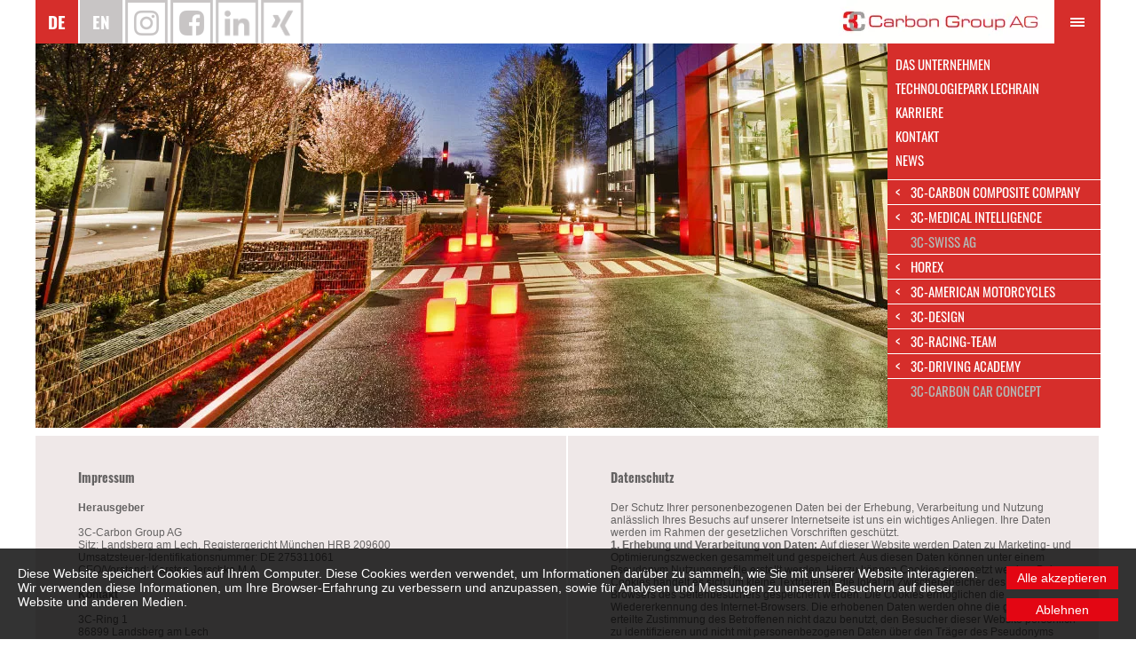

--- FILE ---
content_type: text/html; charset=UTF-8
request_url: https://www.3c-carbon-group.com/de/impressum.php
body_size: 7918
content:
<!DOCTYPE html>
<html>
    <head><!--
This website is powered by webEdition Content Management System.
For more information see: https://www.webEdition.org
-->
<meta name="generator" content="webEdition CMS"/>        <meta charset="UTF-8"/>
        <title>3C-Carbon Group AG | Impressum</title>
                <meta name="viewport" content="width=device-width, initial-scale=1.0">
                <link rel="stylesheet" type="text/css" href="/assets/css/oswald.css,qm==1637585123+fonts.css,qm==1574160671+main.css,qm==1768307938+disclaimer.css,qm==1637577668.pagespeed.cc.eGpB1D20h5.css"/>
        
        
        
        <script src="/assets/js/jquery.js,qm==1456751790+simpleSlider.js,qm==1456850641.pagespeed.jc.M5gl-heTTi.js"></script><script>eval(mod_pagespeed_THPvlS3OUc);</script>
        <script>eval(mod_pagespeed_OXSjqUa7Yg);</script>
        <script src="/assets/js/main.js,qm==1613126157+disclaimer.js,qm==1637576965.pagespeed.jc.nqbzZGZ3PT.js"></script><script>eval(mod_pagespeed_WIPVlCL8Xd);</script>
                
       <script>eval(mod_pagespeed_UlGPGQQS71);</script>
    </head>
    <body>        <div id="wrp">
            <div id="header">
                <ul id="langNav">
                    <li class="active">
                        <a href="/de/">DE</a>
                    </li><li>
                        <a href="/en/">EN</a>
                    </li>                    
                    <li><a href="https://www.instagram.com/3c_carbon_group_ag/" target="_blank"><img src="[data-uri]"/></a></li>
                    <li><a href="https://www.facebook.com/profile.php?id=61561820617773 " target="_blank"><img src="[data-uri]"/></a></li>
                   <li><a href="https://www.linkedin.com/company/3c-carbon-group-ag/" target="_blank"><img src="[data-uri]"/></a></li>
                   <li><a href="https://www.xing.com/pages/3c-carbon-group-ag" target="_blank"><img src="[data-uri]"/></a></li>                      
                </ul>
                <div class="right">
                    <a href="/de/index.php"><img class="logo" src="[data-uri]"/></a><div id="mainNav">
                        <div class="line"></div><div class="line"></div><div class="line"></div>
                        
<ul><li>
    <a href="/de/unternehmen.php">Das Unternehmen</a></li><li>
    <a href="/de/lechrain.php">Technologiepark Lechrain</a></li><li>
    <a href="/de/karriere/">Karriere</a></li><li>
    <a href="/de/kontakt/">Kontakt</a></li><li>
    <a href="/de/news/">News</a></li><li class="withborder first ">
    <a href="https://www.3c-carbon-composite-company.com" target="_blank" class="withborder first ">3c-Carbon Composite Company</a></li><li class="withborder">
    <a href="https://3c-medint.com/de" target="_blank" class="withborder">3c-Medical Intelligence</a></li><li class="withborder">
    3c-Swiss AG</li><li class="withborder">
    <a href="https://www.horex.com" target="_blank" class="withborder">Horex</a></li><li class="withborder">
    <a href="https://www.3c-american-motorcycles.com" target="_blank" class="withborder">3c-American Motorcycles</a></li><li class="withborder">
    <a href="https://3c-design.de" target="_blank" class="withborder">3c-Design</a></li><li class="withborder">
    <a href="https://www.3c-racing-team.com" target="_blank" class="withborder">3c-Racing-Team</a></li><li class="withborder">
    <a href="https://www.3c-driving-academy.com" target="_blank" class="withborder">3c-Driving Academy</a></li><li class="withborder">
    3C-Carbon Car Concept</li><li class="lang"><a href="/de/">DE</a><a href="/en/">EN</a></ul>                    </div>
                </div>
            </div>
            <div id="topSlider">
                <div class="toSlide">
                                                                        

                            <img src="/assets/img/header/xstart.jpg,qm=1456933225.pagespeed.ic.TNIhvUIfOb.webp" height="433" width="1200" name="topImg"/>                                                                                </div>
                <div class="prev"></div>
                <div class="next"></div>
            </div>
            <div id="contentWrp">
                                <div id="siteBlocks">
    <div class="block text">
                <div class="header">Impressum</div>
        <strong>Herausgeber<br/></strong><br/>3C-Carbon Group AG<br/>Sitz: Landsberg am Lech, Registergericht München HRB 209600<br/>Umsatzsteuer-Identifikationsnummer: DE 275311061<br/>CEO/Vorstand: Karsten Jerschke M.A.<br/><br/><strong>Kontakt</strong><br/><br/>3C-Ring 1<br/>86899 Landsberg am Lech<br/><br/>Fon +49 (0) 81 91 96 96-3000&nbsp;<br/>Fax +49 (0) 81 91 96 96-3333    </div><div class="block text noMaxHeight">
                <div class="header">Datenschutz</div>
        Der Schutz Ihrer personenbezogenen Daten bei der Erhebung, Verarbeitung und Nutzung anlässlich Ihres Besuchs auf unserer Internetseite ist uns ein wichtiges Anliegen. Ihre Daten werden im Rahmen der gesetzlichen Vorschriften geschützt. <br/><strong>1. Erhebung und Verarbeitung von Daten: </strong>Auf dieser Website werden Daten zu Marketing- und Optimierungszwecken gesammelt und gespeichert. Aus diesen Daten können unter einem Pseudonym Nutzungsprofile erstellt werden. Hierzu können Cookies eingesetzt werden. Bei Cookies handelt es sich um kleine Textdateien, die lokal im Zwischenspeicher des Internet-Browsers des Seitenbesuchers gespeichert werden. Die Cookies ermöglichen die Wiedererkennung des Internet-Browsers. Die erhobenen Daten werden ohne die gesondert erteilte Zustimmung des Betroffenen nicht dazu benutzt, den Besucher dieser Website persönlich zu identifizieren und nicht mit personenbezogenen Daten über den Träger des Pseudonyms zusammengeführt. Der Datenerhebung und -speicherung kann jederzeit mit Wirkung für die Zukunft widersprochen werden.<br/><strong>2. Nutzung und Weitergabe personenbezogener Daten: </strong>Soweit Sie uns personenbezogene Daten zur Verfügung gestellt haben, verwenden wir diese nur zur Beantwortung Ihrer Anfragen, zur Abwicklung mit Ihnen geschlossener Verträge und für die technische Administration. Ihre personenbezogenen Daten werden an Dritte nur weitergegeben oder sonst übermittelt, wenn dies zum Zwecke der Vertragsabwicklung – insbesondere Weitergabe von Bestelldaten an Lieferanten – erforderlich ist, dies zu Abrechnungszwecken erforderlich ist oder Sie zuvor eingewilligt haben. Sie haben das Recht, eine erteilte Einwilligung mit Wirkung für die Zukunft jederzeit zu widerrufen. Die Löschung der gespeicherten personenbezogenen Daten erfolgt, wenn Sie Ihre Einwilligung zur Speicherung widerrufen, wenn ihre Kenntnis zur Erfüllung des mit der Speicherung verfolgten Zwecks nicht mehr erforderlich ist oder wenn ihre Speicherung aus sonstigen gesetzlichen Gründen unzulässig ist.<br/><strong>3. Auskunftsrecht: </strong>Auf schriftliche Anfrage werden wir Sie gern über die zu Ihrer Person gespeicherten Daten informieren.    </div>
</div>            </div>
            <div id="footer">
                <div class="arrowBlock"></div>
                <div class="leftBlock">
                    <div class="header">Anschrift</div>
                    <div class="left">
                        3C-Carbon Group AG<br>
                        3C-Ring 1<br>
                        86899 Landsberg am Lech
                    </div><div class="right">
                        
                    </div>
                </div>
                <div class="rightBlock">
                    <div class="header">Links</div>
                    <ul id="footerNav">
                        <li>
                            <ul>
                                <li>
                                    <a href="http://3c-carbon-composite.com" target="_blank">3c-Carbon-Composite.com</a>
                                </li><li>
                                    <a href="http://horex.com" target="_blank">Horex.com</a>
                                </li><li>
                                    <a href="http://3c-Racing-Team.com" target="_blank">3c-Racing-Team.com</a>
                                </li>
                            </ul>
                        </li><li>
                            <ul>
                                <li>
                                    <a href="/de/kontakt/index.php">Kontakt</a>
                                </li><li>
                                    <a href="/de/impressum.php">Impressum</a>
                                </li><li>
                                    <a href="/de/impressum.php">Datenschutz</a>
                                </li>
                            </ul>
                        </li>
                    </ul>
                </div></div>
        </div>

        <div class="disclaimer">
                <div class="disclaimer__text-block">Diese Website speichert Cookies auf Ihrem Computer. Diese Cookies werden verwendet, um Informationen darüber zu sammeln, wie Sie mit unserer Website interagieren. Wir verwenden diese Informationen, um Ihre Browser-Erfahrung zu verbessern und anzupassen, sowie für Analysen und Messungen zu unseren Besuchern auf dieser Website und anderen Medien.</div>
                <div class="disclaimer__btn-block">
                    <div class="disclaimer__btn disclaimer__btn--all">Alle akzeptieren</div>
                    <div class="disclaimer__btn disclaimer__btn--ess">Ablehnen</div>
                </div>
            </div><script>function addCookiebanner(){var cookiePath="/";var cookieName="viewed_cookie_policy";if(Cookies.get(cookieName,{path:cookiePath})===undefined){var div=$('.disclaimer');$('.disclaimer__btn--all').on('click',function(e){e.preventDefault();Cookies.set(cookieName,'2',{expires:365,path:cookiePath});location.reload();});$('.disclaimer__btn--ess').on('click',function(e){e.preventDefault();Cookies.set(cookieName,'1',{expires:365,path:cookiePath});location.reload();});}}addCookiebanner();</script>


<!-- Matomo -->
<script type="text/javascript">var _paq=window._paq=window._paq||[];_paq.push(["disableCookies"]);_paq.push(['trackPageView']);_paq.push(['enableLinkTracking']);(function(){var u="//analytics.3c-carbon-group.com/";_paq.push(['setTrackerUrl',u+'matomo.php']);_paq.push(['setSiteId','2']);var d=document,g=d.createElement('script'),s=d.getElementsByTagName('script')[0];g.type='text/javascript';g.async=true;g.src=u+'matomo.js';s.parentNode.insertBefore(g,s);})();</script>
<!-- End Matomo Code -->

    </body>
</html>

--- FILE ---
content_type: text/css
request_url: https://www.3c-carbon-group.com/assets/css/oswald.css,qm==1637585123+fonts.css,qm==1574160671+main.css,qm==1768307938+disclaimer.css,qm==1637577668.pagespeed.cc.eGpB1D20h5.css
body_size: 18164
content:
/* cyrillic-ext */
@font-face {
  font-family: 'Oswald';
  font-style: normal;
  font-weight: 300;
  src: url(/assets/oswald/TK3_WkUHHAIjg75cFRf3bXL8LICs169vsUtiZTaR.woff2) format('woff2');
  unicode-range: U+0460-052F, U+1C80-1C88, U+20B4, U+2DE0-2DFF, U+A640-A69F, U+FE2E-FE2F;
}
/* cyrillic */
@font-face {
  font-family: 'Oswald';
  font-style: normal;
  font-weight: 300;
  src: url(/assets/oswald/TK3_WkUHHAIjg75cFRf3bXL8LICs169vsUJiZTaR.woff2) format('woff2');
  unicode-range: U+0400-045F, U+0490-0491, U+04B0-04B1, U+2116;
}
/* vietnamese */
@font-face {
  font-family: 'Oswald';
  font-style: normal;
  font-weight: 300;
  src: url(/assets/oswald/TK3_WkUHHAIjg75cFRf3bXL8LICs169vsUliZTaR.woff2) format('woff2');
  unicode-range: U+0102-0103, U+0110-0111, U+0128-0129, U+0168-0169, U+01A0-01A1, U+01AF-01B0, U+1EA0-1EF9, U+20AB;
}
/* latin-ext */
@font-face {
  font-family: 'Oswald';
  font-style: normal;
  font-weight: 300;
  src: url(/assets/oswald/TK3_WkUHHAIjg75cFRf3bXL8LICs169vsUhiZTaR.woff2) format('woff2');
  unicode-range: U+0100-024F, U+0259, U+1E00-1EFF, U+2020, U+20A0-20AB, U+20AD-20CF, U+2113, U+2C60-2C7F, U+A720-A7FF;
}
/* latin */
@font-face {
  font-family: 'Oswald';
  font-style: normal;
  font-weight: 300;
  src: url(/assets/oswald/TK3_WkUHHAIjg75cFRf3bXL8LICs169vsUZiZQ.woff2) format('woff2');
  unicode-range: U+0000-00FF, U+0131, U+0152-0153, U+02BB-02BC, U+02C6, U+02DA, U+02DC, U+2000-206F, U+2074, U+20AC, U+2122, U+2191, U+2193, U+2212, U+2215, U+FEFF, U+FFFD;
}
/* cyrillic-ext */
@font-face {
  font-family: 'Oswald';
  font-style: normal;
  font-weight: 400;
  src: url(/assets/oswald/TK3_WkUHHAIjg75cFRf3bXL8LICs1_FvsUtiZTaR.woff2) format('woff2');
  unicode-range: U+0460-052F, U+1C80-1C88, U+20B4, U+2DE0-2DFF, U+A640-A69F, U+FE2E-FE2F;
}
/* cyrillic */
@font-face {
  font-family: 'Oswald';
  font-style: normal;
  font-weight: 400;
  src: url(/assets/oswald/TK3_WkUHHAIjg75cFRf3bXL8LICs1_FvsUJiZTaR.woff2) format('woff2');
  unicode-range: U+0400-045F, U+0490-0491, U+04B0-04B1, U+2116;
}
/* vietnamese */
@font-face {
  font-family: 'Oswald';
  font-style: normal;
  font-weight: 400;
  src: url(/assets/oswald/TK3_WkUHHAIjg75cFRf3bXL8LICs1_FvsUliZTaR.woff2) format('woff2');
  unicode-range: U+0102-0103, U+0110-0111, U+0128-0129, U+0168-0169, U+01A0-01A1, U+01AF-01B0, U+1EA0-1EF9, U+20AB;
}
/* latin-ext */
@font-face {
  font-family: 'Oswald';
  font-style: normal;
  font-weight: 400;
  src: url(/assets/oswald/fonts-oswald/TK3_WkUHHAIjg75cFRf3bXL8LICs1_FvsUhiZTaR.woff2) format('woff2');
  unicode-range: U+0100-024F, U+0259, U+1E00-1EFF, U+2020, U+20A0-20AB, U+20AD-20CF, U+2113, U+2C60-2C7F, U+A720-A7FF;
}
/* latin */
@font-face {
  font-family: 'Oswald';
  font-style: normal;
  font-weight: 400;
  src: url(/assets/oswald/TK3_WkUHHAIjg75cFRf3bXL8LICs1_FvsUZiZQ.woff2) format('woff2');
  unicode-range: U+0000-00FF, U+0131, U+0152-0153, U+02BB-02BC, U+02C6, U+02DA, U+02DC, U+2000-206F, U+2074, U+20AC, U+2122, U+2191, U+2193, U+2212, U+2215, U+FEFF, U+FFFD;
}
/* cyrillic-ext */
@font-face {
  font-family: 'Oswald';
  font-style: normal;
  font-weight: 700;
  src: url(/assets/oswald/TK3_WkUHHAIjg75cFRf3bXL8LICs1xZosUtiZTaR.woff2) format('woff2');
  unicode-range: U+0460-052F, U+1C80-1C88, U+20B4, U+2DE0-2DFF, U+A640-A69F, U+FE2E-FE2F;
}
/* cyrillic */
@font-face {
  font-family: 'Oswald';
  font-style: normal;
  font-weight: 700;
  src: url(/assets/oswald/TK3_WkUHHAIjg75cFRf3bXL8LICs1xZosUJiZTaR.woff2) format('woff2');
  unicode-range: U+0400-045F, U+0490-0491, U+04B0-04B1, U+2116;
}
/* vietnamese */
@font-face {
  font-family: 'Oswald';
  font-style: normal;
  font-weight: 700;
  src: url(/assets/oswald/TK3_WkUHHAIjg75cFRf3bXL8LICs1xZosUliZTaR.woff2) format('woff2');
  unicode-range: U+0102-0103, U+0110-0111, U+0128-0129, U+0168-0169, U+01A0-01A1, U+01AF-01B0, U+1EA0-1EF9, U+20AB;
}
/* latin-ext */
@font-face {
  font-family: 'Oswald';
  font-style: normal;
  font-weight: 700;
  src: url(/assets/oswald/TK3_WkUHHAIjg75cFRf3bXL8LICs1xZosUhiZTaR.woff2) format('woff2');
  unicode-range: U+0100-024F, U+0259, U+1E00-1EFF, U+2020, U+20A0-20AB, U+20AD-20CF, U+2113, U+2C60-2C7F, U+A720-A7FF;
}
/* latin */
@font-face {
  font-family: 'Oswald';
  font-style: normal;
  font-weight: 700;
  src: url(/assets/oswald/TK3_WkUHHAIjg75cFRf3bXL8LICs1xZosUZiZQ.woff2) format('woff2');
  unicode-range: U+0000-00FF, U+0131, U+0152-0153, U+02BB-02BC, U+02C6, U+02DA, U+02DC, U+2000-206F, U+2074, U+20AC, U+2122, U+2191, U+2193, U+2212, U+2215, U+FEFF, U+FFFD;
}
/*!
 * Font Awesome Free 5.11.2 by @fontawesome - https://fontawesome.com
 * License - https://fontawesome.com/license/free (Icons: CC BY 4.0, Fonts: SIL OFL 1.1, Code: MIT License)
 */
.fa,.fab,.fad,.fal,.far,.fas{-moz-osx-font-smoothing:grayscale;-webkit-font-smoothing:antialiased;display:inline-block;font-style:normal;font-variant:normal;text-rendering:auto;line-height:1}.fa-lg{font-size:1.33333em;line-height:.75em;vertical-align:-.0667em}.fa-xs{font-size:.75em}.fa-sm{font-size:.875em}.fa-1x{font-size:1em}.fa-2x{font-size:2em}.fa-3x{font-size:3em}.fa-4x{font-size:4em}.fa-5x{font-size:5em}.fa-6x{font-size:6em}.fa-7x{font-size:7em}.fa-8x{font-size:8em}.fa-9x{font-size:9em}.fa-10x{font-size:10em}.fa-fw{text-align:center;width:1.25em}.fa-ul{list-style-type:none;margin-left:2.5em;padding-left:0}.fa-ul>li{position:relative}.fa-li{left:-2em;position:absolute;text-align:center;width:2em;line-height:inherit}.fa-border{border:.08em solid #eee;border-radius:.1em;padding:.2em .25em .15em}.fa-pull-left{float:left}.fa-pull-right{float:right}.fa.fa-pull-left,.fab.fa-pull-left,.fal.fa-pull-left,.far.fa-pull-left,.fas.fa-pull-left{margin-right:.3em}.fa.fa-pull-right,.fab.fa-pull-right,.fal.fa-pull-right,.far.fa-pull-right,.fas.fa-pull-right{margin-left:.3em}.fa-spin{-webkit-animation:fa-spin 2s linear infinite;animation:fa-spin 2s linear infinite}.fa-pulse{-webkit-animation:fa-spin 1s steps(8) infinite;animation:fa-spin 1s steps(8) infinite}@-webkit-keyframes fa-spin{0%{-webkit-transform:rotate(0deg);transform:rotate(0deg)}to{-webkit-transform:rotate(1turn);transform:rotate(1turn)}}@keyframes fa-spin{0%{-webkit-transform:rotate(0deg);transform:rotate(0deg)}to{-webkit-transform:rotate(1turn);transform:rotate(1turn)}}.fa-rotate-90{-ms-filter:"progid:DXImageTransform.Microsoft.BasicImage(rotation=1)";-webkit-transform:rotate(90deg);transform:rotate(90deg)}.fa-rotate-180{-ms-filter:"progid:DXImageTransform.Microsoft.BasicImage(rotation=2)";-webkit-transform:rotate(180deg);transform:rotate(180deg)}.fa-rotate-270{-ms-filter:"progid:DXImageTransform.Microsoft.BasicImage(rotation=3)";-webkit-transform:rotate(270deg);transform:rotate(270deg)}.fa-flip-horizontal{-ms-filter:"progid:DXImageTransform.Microsoft.BasicImage(rotation=0, mirror=1)";-webkit-transform:scaleX(-1);transform:scaleX(-1)}.fa-flip-vertical{-webkit-transform:scaleY(-1);transform:scaleY(-1)}.fa-flip-both,.fa-flip-horizontal.fa-flip-vertical,.fa-flip-vertical{-ms-filter:"progid:DXImageTransform.Microsoft.BasicImage(rotation=2, mirror=1)"}.fa-flip-both,.fa-flip-horizontal.fa-flip-vertical{-webkit-transform:scale(-1);transform:scale(-1)}:root .fa-flip-both,:root .fa-flip-horizontal,:root .fa-flip-vertical,:root .fa-rotate-90,:root .fa-rotate-180,:root .fa-rotate-270{-webkit-filter:none;filter:none}.fa-stack{display:inline-block;height:2em;line-height:2em;position:relative;vertical-align:middle;width:2.5em}.fa-stack-1x,.fa-stack-2x{left:0;position:absolute;text-align:center;width:100%}.fa-stack-1x{line-height:inherit}.fa-stack-2x{font-size:2em}.fa-inverse{color:#fff}.fa-500px:before{content:"\f26e"}.fa-accessible-icon:before{content:"\f368"}.fa-accusoft:before{content:"\f369"}.fa-acquisitions-incorporated:before{content:"\f6af"}.fa-ad:before{content:"\f641"}.fa-address-book:before{content:"\f2b9"}.fa-address-card:before{content:"\f2bb"}.fa-adjust:before{content:"\f042"}.fa-adn:before{content:"\f170"}.fa-adobe:before{content:"\f778"}.fa-adversal:before{content:"\f36a"}.fa-affiliatetheme:before{content:"\f36b"}.fa-air-freshener:before{content:"\f5d0"}.fa-airbnb:before{content:"\f834"}.fa-algolia:before{content:"\f36c"}.fa-align-center:before{content:"\f037"}.fa-align-justify:before{content:"\f039"}.fa-align-left:before{content:"\f036"}.fa-align-right:before{content:"\f038"}.fa-alipay:before{content:"\f642"}.fa-allergies:before{content:"\f461"}.fa-amazon:before{content:"\f270"}.fa-amazon-pay:before{content:"\f42c"}.fa-ambulance:before{content:"\f0f9"}.fa-american-sign-language-interpreting:before{content:"\f2a3"}.fa-amilia:before{content:"\f36d"}.fa-anchor:before{content:"\f13d"}.fa-android:before{content:"\f17b"}.fa-angellist:before{content:"\f209"}.fa-angle-double-down:before{content:"\f103"}.fa-angle-double-left:before{content:"\f100"}.fa-angle-double-right:before{content:"\f101"}.fa-angle-double-up:before{content:"\f102"}.fa-angle-down:before{content:"\f107"}.fa-angle-left:before{content:"\f104"}.fa-angle-right:before{content:"\f105"}.fa-angle-up:before{content:"\f106"}.fa-angry:before{content:"\f556"}.fa-angrycreative:before{content:"\f36e"}.fa-angular:before{content:"\f420"}.fa-ankh:before{content:"\f644"}.fa-app-store:before{content:"\f36f"}.fa-app-store-ios:before{content:"\f370"}.fa-apper:before{content:"\f371"}.fa-apple:before{content:"\f179"}.fa-apple-alt:before{content:"\f5d1"}.fa-apple-pay:before{content:"\f415"}.fa-archive:before{content:"\f187"}.fa-archway:before{content:"\f557"}.fa-arrow-alt-circle-down:before{content:"\f358"}.fa-arrow-alt-circle-left:before{content:"\f359"}.fa-arrow-alt-circle-right:before{content:"\f35a"}.fa-arrow-alt-circle-up:before{content:"\f35b"}.fa-arrow-circle-down:before{content:"\f0ab"}.fa-arrow-circle-left:before{content:"\f0a8"}.fa-arrow-circle-right:before{content:"\f0a9"}.fa-arrow-circle-up:before{content:"\f0aa"}.fa-arrow-down:before{content:"\f063"}.fa-arrow-left:before{content:"\f060"}.fa-arrow-right:before{content:"\f061"}.fa-arrow-up:before{content:"\f062"}.fa-arrows-alt:before{content:"\f0b2"}.fa-arrows-alt-h:before{content:"\f337"}.fa-arrows-alt-v:before{content:"\f338"}.fa-artstation:before{content:"\f77a"}.fa-assistive-listening-systems:before{content:"\f2a2"}.fa-asterisk:before{content:"\f069"}.fa-asymmetrik:before{content:"\f372"}.fa-at:before{content:"\f1fa"}.fa-atlas:before{content:"\f558"}.fa-atlassian:before{content:"\f77b"}.fa-atom:before{content:"\f5d2"}.fa-audible:before{content:"\f373"}.fa-audio-description:before{content:"\f29e"}.fa-autoprefixer:before{content:"\f41c"}.fa-avianex:before{content:"\f374"}.fa-aviato:before{content:"\f421"}.fa-award:before{content:"\f559"}.fa-aws:before{content:"\f375"}.fa-baby:before{content:"\f77c"}.fa-baby-carriage:before{content:"\f77d"}.fa-backspace:before{content:"\f55a"}.fa-backward:before{content:"\f04a"}.fa-bacon:before{content:"\f7e5"}.fa-balance-scale:before{content:"\f24e"}.fa-balance-scale-left:before{content:"\f515"}.fa-balance-scale-right:before{content:"\f516"}.fa-ban:before{content:"\f05e"}.fa-band-aid:before{content:"\f462"}.fa-bandcamp:before{content:"\f2d5"}.fa-barcode:before{content:"\f02a"}.fa-bars:before{content:"\f0c9"}.fa-baseball-ball:before{content:"\f433"}.fa-basketball-ball:before{content:"\f434"}.fa-bath:before{content:"\f2cd"}.fa-battery-empty:before{content:"\f244"}.fa-battery-full:before{content:"\f240"}.fa-battery-half:before{content:"\f242"}.fa-battery-quarter:before{content:"\f243"}.fa-battery-three-quarters:before{content:"\f241"}.fa-battle-net:before{content:"\f835"}.fa-bed:before{content:"\f236"}.fa-beer:before{content:"\f0fc"}.fa-behance:before{content:"\f1b4"}.fa-behance-square:before{content:"\f1b5"}.fa-bell:before{content:"\f0f3"}.fa-bell-slash:before{content:"\f1f6"}.fa-bezier-curve:before{content:"\f55b"}.fa-bible:before{content:"\f647"}.fa-bicycle:before{content:"\f206"}.fa-biking:before{content:"\f84a"}.fa-bimobject:before{content:"\f378"}.fa-binoculars:before{content:"\f1e5"}.fa-biohazard:before{content:"\f780"}.fa-birthday-cake:before{content:"\f1fd"}.fa-bitbucket:before{content:"\f171"}.fa-bitcoin:before{content:"\f379"}.fa-bity:before{content:"\f37a"}.fa-black-tie:before{content:"\f27e"}.fa-blackberry:before{content:"\f37b"}.fa-blender:before{content:"\f517"}.fa-blender-phone:before{content:"\f6b6"}.fa-blind:before{content:"\f29d"}.fa-blog:before{content:"\f781"}.fa-blogger:before{content:"\f37c"}.fa-blogger-b:before{content:"\f37d"}.fa-bluetooth:before{content:"\f293"}.fa-bluetooth-b:before{content:"\f294"}.fa-bold:before{content:"\f032"}.fa-bolt:before{content:"\f0e7"}.fa-bomb:before{content:"\f1e2"}.fa-bone:before{content:"\f5d7"}.fa-bong:before{content:"\f55c"}.fa-book:before{content:"\f02d"}.fa-book-dead:before{content:"\f6b7"}.fa-book-medical:before{content:"\f7e6"}.fa-book-open:before{content:"\f518"}.fa-book-reader:before{content:"\f5da"}.fa-bookmark:before{content:"\f02e"}.fa-bootstrap:before{content:"\f836"}.fa-border-all:before{content:"\f84c"}.fa-border-none:before{content:"\f850"}.fa-border-style:before{content:"\f853"}.fa-bowling-ball:before{content:"\f436"}.fa-box:before{content:"\f466"}.fa-box-open:before{content:"\f49e"}.fa-boxes:before{content:"\f468"}.fa-braille:before{content:"\f2a1"}.fa-brain:before{content:"\f5dc"}.fa-bread-slice:before{content:"\f7ec"}.fa-briefcase:before{content:"\f0b1"}.fa-briefcase-medical:before{content:"\f469"}.fa-broadcast-tower:before{content:"\f519"}.fa-broom:before{content:"\f51a"}.fa-brush:before{content:"\f55d"}.fa-btc:before{content:"\f15a"}.fa-buffer:before{content:"\f837"}.fa-bug:before{content:"\f188"}.fa-building:before{content:"\f1ad"}.fa-bullhorn:before{content:"\f0a1"}.fa-bullseye:before{content:"\f140"}.fa-burn:before{content:"\f46a"}.fa-buromobelexperte:before{content:"\f37f"}.fa-bus:before{content:"\f207"}.fa-bus-alt:before{content:"\f55e"}.fa-business-time:before{content:"\f64a"}.fa-buy-n-large:before{content:"\f8a6"}.fa-buysellads:before{content:"\f20d"}.fa-calculator:before{content:"\f1ec"}.fa-calendar:before{content:"\f133"}.fa-calendar-alt:before{content:"\f073"}.fa-calendar-check:before{content:"\f274"}.fa-calendar-day:before{content:"\f783"}.fa-calendar-minus:before{content:"\f272"}.fa-calendar-plus:before{content:"\f271"}.fa-calendar-times:before{content:"\f273"}.fa-calendar-week:before{content:"\f784"}.fa-camera:before{content:"\f030"}.fa-camera-retro:before{content:"\f083"}.fa-campground:before{content:"\f6bb"}.fa-canadian-maple-leaf:before{content:"\f785"}.fa-candy-cane:before{content:"\f786"}.fa-cannabis:before{content:"\f55f"}.fa-capsules:before{content:"\f46b"}.fa-car:before{content:"\f1b9"}.fa-car-alt:before{content:"\f5de"}.fa-car-battery:before{content:"\f5df"}.fa-car-crash:before{content:"\f5e1"}.fa-car-side:before{content:"\f5e4"}.fa-caret-down:before{content:"\f0d7"}.fa-caret-left:before{content:"\f0d9"}.fa-caret-right:before{content:"\f0da"}.fa-caret-square-down:before{content:"\f150"}.fa-caret-square-left:before{content:"\f191"}.fa-caret-square-right:before{content:"\f152"}.fa-caret-square-up:before{content:"\f151"}.fa-caret-up:before{content:"\f0d8"}.fa-carrot:before{content:"\f787"}.fa-cart-arrow-down:before{content:"\f218"}.fa-cart-plus:before{content:"\f217"}.fa-cash-register:before{content:"\f788"}.fa-cat:before{content:"\f6be"}.fa-cc-amazon-pay:before{content:"\f42d"}.fa-cc-amex:before{content:"\f1f3"}.fa-cc-apple-pay:before{content:"\f416"}.fa-cc-diners-club:before{content:"\f24c"}.fa-cc-discover:before{content:"\f1f2"}.fa-cc-jcb:before{content:"\f24b"}.fa-cc-mastercard:before{content:"\f1f1"}.fa-cc-paypal:before{content:"\f1f4"}.fa-cc-stripe:before{content:"\f1f5"}.fa-cc-visa:before{content:"\f1f0"}.fa-centercode:before{content:"\f380"}.fa-centos:before{content:"\f789"}.fa-certificate:before{content:"\f0a3"}.fa-chair:before{content:"\f6c0"}.fa-chalkboard:before{content:"\f51b"}.fa-chalkboard-teacher:before{content:"\f51c"}.fa-charging-station:before{content:"\f5e7"}.fa-chart-area:before{content:"\f1fe"}.fa-chart-bar:before{content:"\f080"}.fa-chart-line:before{content:"\f201"}.fa-chart-pie:before{content:"\f200"}.fa-check:before{content:"\f00c"}.fa-check-circle:before{content:"\f058"}.fa-check-double:before{content:"\f560"}.fa-check-square:before{content:"\f14a"}.fa-cheese:before{content:"\f7ef"}.fa-chess:before{content:"\f439"}.fa-chess-bishop:before{content:"\f43a"}.fa-chess-board:before{content:"\f43c"}.fa-chess-king:before{content:"\f43f"}.fa-chess-knight:before{content:"\f441"}.fa-chess-pawn:before{content:"\f443"}.fa-chess-queen:before{content:"\f445"}.fa-chess-rook:before{content:"\f447"}.fa-chevron-circle-down:before{content:"\f13a"}.fa-chevron-circle-left:before{content:"\f137"}.fa-chevron-circle-right:before{content:"\f138"}.fa-chevron-circle-up:before{content:"\f139"}.fa-chevron-down:before{content:"\f078"}.fa-chevron-left:before{content:"\f053"}.fa-chevron-right:before{content:"\f054"}.fa-chevron-up:before{content:"\f077"}.fa-child:before{content:"\f1ae"}.fa-chrome:before{content:"\f268"}.fa-chromecast:before{content:"\f838"}.fa-church:before{content:"\f51d"}.fa-circle:before{content:"\f111"}.fa-circle-notch:before{content:"\f1ce"}.fa-city:before{content:"\f64f"}.fa-clinic-medical:before{content:"\f7f2"}.fa-clipboard:before{content:"\f328"}.fa-clipboard-check:before{content:"\f46c"}.fa-clipboard-list:before{content:"\f46d"}.fa-clock:before{content:"\f017"}.fa-clone:before{content:"\f24d"}.fa-closed-captioning:before{content:"\f20a"}.fa-cloud:before{content:"\f0c2"}.fa-cloud-download-alt:before{content:"\f381"}.fa-cloud-meatball:before{content:"\f73b"}.fa-cloud-moon:before{content:"\f6c3"}.fa-cloud-moon-rain:before{content:"\f73c"}.fa-cloud-rain:before{content:"\f73d"}.fa-cloud-showers-heavy:before{content:"\f740"}.fa-cloud-sun:before{content:"\f6c4"}.fa-cloud-sun-rain:before{content:"\f743"}.fa-cloud-upload-alt:before{content:"\f382"}.fa-cloudscale:before{content:"\f383"}.fa-cloudsmith:before{content:"\f384"}.fa-cloudversify:before{content:"\f385"}.fa-cocktail:before{content:"\f561"}.fa-code:before{content:"\f121"}.fa-code-branch:before{content:"\f126"}.fa-codepen:before{content:"\f1cb"}.fa-codiepie:before{content:"\f284"}.fa-coffee:before{content:"\f0f4"}.fa-cog:before{content:"\f013"}.fa-cogs:before{content:"\f085"}.fa-coins:before{content:"\f51e"}.fa-columns:before{content:"\f0db"}.fa-comment:before{content:"\f075"}.fa-comment-alt:before{content:"\f27a"}.fa-comment-dollar:before{content:"\f651"}.fa-comment-dots:before{content:"\f4ad"}.fa-comment-medical:before{content:"\f7f5"}.fa-comment-slash:before{content:"\f4b3"}.fa-comments:before{content:"\f086"}.fa-comments-dollar:before{content:"\f653"}.fa-compact-disc:before{content:"\f51f"}.fa-compass:before{content:"\f14e"}.fa-compress:before{content:"\f066"}.fa-compress-arrows-alt:before{content:"\f78c"}.fa-concierge-bell:before{content:"\f562"}.fa-confluence:before{content:"\f78d"}.fa-connectdevelop:before{content:"\f20e"}.fa-contao:before{content:"\f26d"}.fa-cookie:before{content:"\f563"}.fa-cookie-bite:before{content:"\f564"}.fa-copy:before{content:"\f0c5"}.fa-copyright:before{content:"\f1f9"}.fa-cotton-bureau:before{content:"\f89e"}.fa-couch:before{content:"\f4b8"}.fa-cpanel:before{content:"\f388"}.fa-creative-commons:before{content:"\f25e"}.fa-creative-commons-by:before{content:"\f4e7"}.fa-creative-commons-nc:before{content:"\f4e8"}.fa-creative-commons-nc-eu:before{content:"\f4e9"}.fa-creative-commons-nc-jp:before{content:"\f4ea"}.fa-creative-commons-nd:before{content:"\f4eb"}.fa-creative-commons-pd:before{content:"\f4ec"}.fa-creative-commons-pd-alt:before{content:"\f4ed"}.fa-creative-commons-remix:before{content:"\f4ee"}.fa-creative-commons-sa:before{content:"\f4ef"}.fa-creative-commons-sampling:before{content:"\f4f0"}.fa-creative-commons-sampling-plus:before{content:"\f4f1"}.fa-creative-commons-share:before{content:"\f4f2"}.fa-creative-commons-zero:before{content:"\f4f3"}.fa-credit-card:before{content:"\f09d"}.fa-critical-role:before{content:"\f6c9"}.fa-crop:before{content:"\f125"}.fa-crop-alt:before{content:"\f565"}.fa-cross:before{content:"\f654"}.fa-crosshairs:before{content:"\f05b"}.fa-crow:before{content:"\f520"}.fa-crown:before{content:"\f521"}.fa-crutch:before{content:"\f7f7"}.fa-css3:before{content:"\f13c"}.fa-css3-alt:before{content:"\f38b"}.fa-cube:before{content:"\f1b2"}.fa-cubes:before{content:"\f1b3"}.fa-cut:before{content:"\f0c4"}.fa-cuttlefish:before{content:"\f38c"}.fa-d-and-d:before{content:"\f38d"}.fa-d-and-d-beyond:before{content:"\f6ca"}.fa-dashcube:before{content:"\f210"}.fa-database:before{content:"\f1c0"}.fa-deaf:before{content:"\f2a4"}.fa-delicious:before{content:"\f1a5"}.fa-democrat:before{content:"\f747"}.fa-deploydog:before{content:"\f38e"}.fa-deskpro:before{content:"\f38f"}.fa-desktop:before{content:"\f108"}.fa-dev:before{content:"\f6cc"}.fa-deviantart:before{content:"\f1bd"}.fa-dharmachakra:before{content:"\f655"}.fa-dhl:before{content:"\f790"}.fa-diagnoses:before{content:"\f470"}.fa-diaspora:before{content:"\f791"}.fa-dice:before{content:"\f522"}.fa-dice-d20:before{content:"\f6cf"}.fa-dice-d6:before{content:"\f6d1"}.fa-dice-five:before{content:"\f523"}.fa-dice-four:before{content:"\f524"}.fa-dice-one:before{content:"\f525"}.fa-dice-six:before{content:"\f526"}.fa-dice-three:before{content:"\f527"}.fa-dice-two:before{content:"\f528"}.fa-digg:before{content:"\f1a6"}.fa-digital-ocean:before{content:"\f391"}.fa-digital-tachograph:before{content:"\f566"}.fa-directions:before{content:"\f5eb"}.fa-discord:before{content:"\f392"}.fa-discourse:before{content:"\f393"}.fa-divide:before{content:"\f529"}.fa-dizzy:before{content:"\f567"}.fa-dna:before{content:"\f471"}.fa-dochub:before{content:"\f394"}.fa-docker:before{content:"\f395"}.fa-dog:before{content:"\f6d3"}.fa-dollar-sign:before{content:"\f155"}.fa-dolly:before{content:"\f472"}.fa-dolly-flatbed:before{content:"\f474"}.fa-donate:before{content:"\f4b9"}.fa-door-closed:before{content:"\f52a"}.fa-door-open:before{content:"\f52b"}.fa-dot-circle:before{content:"\f192"}.fa-dove:before{content:"\f4ba"}.fa-download:before{content:"\f019"}.fa-draft2digital:before{content:"\f396"}.fa-drafting-compass:before{content:"\f568"}.fa-dragon:before{content:"\f6d5"}.fa-draw-polygon:before{content:"\f5ee"}.fa-dribbble:before{content:"\f17d"}.fa-dribbble-square:before{content:"\f397"}.fa-dropbox:before{content:"\f16b"}.fa-drum:before{content:"\f569"}.fa-drum-steelpan:before{content:"\f56a"}.fa-drumstick-bite:before{content:"\f6d7"}.fa-drupal:before{content:"\f1a9"}.fa-dumbbell:before{content:"\f44b"}.fa-dumpster:before{content:"\f793"}.fa-dumpster-fire:before{content:"\f794"}.fa-dungeon:before{content:"\f6d9"}.fa-dyalog:before{content:"\f399"}.fa-earlybirds:before{content:"\f39a"}.fa-ebay:before{content:"\f4f4"}.fa-edge:before{content:"\f282"}.fa-edit:before{content:"\f044"}.fa-egg:before{content:"\f7fb"}.fa-eject:before{content:"\f052"}.fa-elementor:before{content:"\f430"}.fa-ellipsis-h:before{content:"\f141"}.fa-ellipsis-v:before{content:"\f142"}.fa-ello:before{content:"\f5f1"}.fa-ember:before{content:"\f423"}.fa-empire:before{content:"\f1d1"}.fa-envelope:before{content:"\f0e0"}.fa-envelope-open:before{content:"\f2b6"}.fa-envelope-open-text:before{content:"\f658"}.fa-envelope-square:before{content:"\f199"}.fa-envira:before{content:"\f299"}.fa-equals:before{content:"\f52c"}.fa-eraser:before{content:"\f12d"}.fa-erlang:before{content:"\f39d"}.fa-ethereum:before{content:"\f42e"}.fa-ethernet:before{content:"\f796"}.fa-etsy:before{content:"\f2d7"}.fa-euro-sign:before{content:"\f153"}.fa-evernote:before{content:"\f839"}.fa-exchange-alt:before{content:"\f362"}.fa-exclamation:before{content:"\f12a"}.fa-exclamation-circle:before{content:"\f06a"}.fa-exclamation-triangle:before{content:"\f071"}.fa-expand:before{content:"\f065"}.fa-expand-arrows-alt:before{content:"\f31e"}.fa-expeditedssl:before{content:"\f23e"}.fa-external-link-alt:before{content:"\f35d"}.fa-external-link-square-alt:before{content:"\f360"}.fa-eye:before{content:"\f06e"}.fa-eye-dropper:before{content:"\f1fb"}.fa-eye-slash:before{content:"\f070"}.fa-facebook:before{content:"\f09a"}.fa-facebook-f:before{content:"\f39e"}.fa-facebook-messenger:before{content:"\f39f"}.fa-facebook-square:before{content:"\f082"}.fa-fan:before{content:"\f863"}.fa-fantasy-flight-games:before{content:"\f6dc"}.fa-fast-backward:before{content:"\f049"}.fa-fast-forward:before{content:"\f050"}.fa-fax:before{content:"\f1ac"}.fa-feather:before{content:"\f52d"}.fa-feather-alt:before{content:"\f56b"}.fa-fedex:before{content:"\f797"}.fa-fedora:before{content:"\f798"}.fa-female:before{content:"\f182"}.fa-fighter-jet:before{content:"\f0fb"}.fa-figma:before{content:"\f799"}.fa-file:before{content:"\f15b"}.fa-file-alt:before{content:"\f15c"}.fa-file-archive:before{content:"\f1c6"}.fa-file-audio:before{content:"\f1c7"}.fa-file-code:before{content:"\f1c9"}.fa-file-contract:before{content:"\f56c"}.fa-file-csv:before{content:"\f6dd"}.fa-file-download:before{content:"\f56d"}.fa-file-excel:before{content:"\f1c3"}.fa-file-export:before{content:"\f56e"}.fa-file-image:before{content:"\f1c5"}.fa-file-import:before{content:"\f56f"}.fa-file-invoice:before{content:"\f570"}.fa-file-invoice-dollar:before{content:"\f571"}.fa-file-medical:before{content:"\f477"}.fa-file-medical-alt:before{content:"\f478"}.fa-file-pdf:before{content:"\f1c1"}.fa-file-powerpoint:before{content:"\f1c4"}.fa-file-prescription:before{content:"\f572"}.fa-file-signature:before{content:"\f573"}.fa-file-upload:before{content:"\f574"}.fa-file-video:before{content:"\f1c8"}.fa-file-word:before{content:"\f1c2"}.fa-fill:before{content:"\f575"}.fa-fill-drip:before{content:"\f576"}.fa-film:before{content:"\f008"}.fa-filter:before{content:"\f0b0"}.fa-fingerprint:before{content:"\f577"}.fa-fire:before{content:"\f06d"}.fa-fire-alt:before{content:"\f7e4"}.fa-fire-extinguisher:before{content:"\f134"}.fa-firefox:before{content:"\f269"}.fa-first-aid:before{content:"\f479"}.fa-first-order:before{content:"\f2b0"}.fa-first-order-alt:before{content:"\f50a"}.fa-firstdraft:before{content:"\f3a1"}.fa-fish:before{content:"\f578"}.fa-fist-raised:before{content:"\f6de"}.fa-flag:before{content:"\f024"}.fa-flag-checkered:before{content:"\f11e"}.fa-flag-usa:before{content:"\f74d"}.fa-flask:before{content:"\f0c3"}.fa-flickr:before{content:"\f16e"}.fa-flipboard:before{content:"\f44d"}.fa-flushed:before{content:"\f579"}.fa-fly:before{content:"\f417"}.fa-folder:before{content:"\f07b"}.fa-folder-minus:before{content:"\f65d"}.fa-folder-open:before{content:"\f07c"}.fa-folder-plus:before{content:"\f65e"}.fa-font:before{content:"\f031"}.fa-font-awesome:before{content:"\f2b4"}.fa-font-awesome-alt:before{content:"\f35c"}.fa-font-awesome-flag:before{content:"\f425"}.fa-font-awesome-logo-full:before{content:"\f4e6"}.fa-fonticons:before{content:"\f280"}.fa-fonticons-fi:before{content:"\f3a2"}.fa-football-ball:before{content:"\f44e"}.fa-fort-awesome:before{content:"\f286"}.fa-fort-awesome-alt:before{content:"\f3a3"}.fa-forumbee:before{content:"\f211"}.fa-forward:before{content:"\f04e"}.fa-foursquare:before{content:"\f180"}.fa-free-code-camp:before{content:"\f2c5"}.fa-freebsd:before{content:"\f3a4"}.fa-frog:before{content:"\f52e"}.fa-frown:before{content:"\f119"}.fa-frown-open:before{content:"\f57a"}.fa-fulcrum:before{content:"\f50b"}.fa-funnel-dollar:before{content:"\f662"}.fa-futbol:before{content:"\f1e3"}.fa-galactic-republic:before{content:"\f50c"}.fa-galactic-senate:before{content:"\f50d"}.fa-gamepad:before{content:"\f11b"}.fa-gas-pump:before{content:"\f52f"}.fa-gavel:before{content:"\f0e3"}.fa-gem:before{content:"\f3a5"}.fa-genderless:before{content:"\f22d"}.fa-get-pocket:before{content:"\f265"}.fa-gg:before{content:"\f260"}.fa-gg-circle:before{content:"\f261"}.fa-ghost:before{content:"\f6e2"}.fa-gift:before{content:"\f06b"}.fa-gifts:before{content:"\f79c"}.fa-git:before{content:"\f1d3"}.fa-git-alt:before{content:"\f841"}.fa-git-square:before{content:"\f1d2"}.fa-github:before{content:"\f09b"}.fa-github-alt:before{content:"\f113"}.fa-github-square:before{content:"\f092"}.fa-gitkraken:before{content:"\f3a6"}.fa-gitlab:before{content:"\f296"}.fa-gitter:before{content:"\f426"}.fa-glass-cheers:before{content:"\f79f"}.fa-glass-martini:before{content:"\f000"}.fa-glass-martini-alt:before{content:"\f57b"}.fa-glass-whiskey:before{content:"\f7a0"}.fa-glasses:before{content:"\f530"}.fa-glide:before{content:"\f2a5"}.fa-glide-g:before{content:"\f2a6"}.fa-globe:before{content:"\f0ac"}.fa-globe-africa:before{content:"\f57c"}.fa-globe-americas:before{content:"\f57d"}.fa-globe-asia:before{content:"\f57e"}.fa-globe-europe:before{content:"\f7a2"}.fa-gofore:before{content:"\f3a7"}.fa-golf-ball:before{content:"\f450"}.fa-goodreads:before{content:"\f3a8"}.fa-goodreads-g:before{content:"\f3a9"}.fa-google:before{content:"\f1a0"}.fa-google-drive:before{content:"\f3aa"}.fa-google-play:before{content:"\f3ab"}.fa-google-plus:before{content:"\f2b3"}.fa-google-plus-g:before{content:"\f0d5"}.fa-google-plus-square:before{content:"\f0d4"}.fa-google-wallet:before{content:"\f1ee"}.fa-gopuram:before{content:"\f664"}.fa-graduation-cap:before{content:"\f19d"}.fa-gratipay:before{content:"\f184"}.fa-grav:before{content:"\f2d6"}.fa-greater-than:before{content:"\f531"}.fa-greater-than-equal:before{content:"\f532"}.fa-grimace:before{content:"\f57f"}.fa-grin:before{content:"\f580"}.fa-grin-alt:before{content:"\f581"}.fa-grin-beam:before{content:"\f582"}.fa-grin-beam-sweat:before{content:"\f583"}.fa-grin-hearts:before{content:"\f584"}.fa-grin-squint:before{content:"\f585"}.fa-grin-squint-tears:before{content:"\f586"}.fa-grin-stars:before{content:"\f587"}.fa-grin-tears:before{content:"\f588"}.fa-grin-tongue:before{content:"\f589"}.fa-grin-tongue-squint:before{content:"\f58a"}.fa-grin-tongue-wink:before{content:"\f58b"}.fa-grin-wink:before{content:"\f58c"}.fa-grip-horizontal:before{content:"\f58d"}.fa-grip-lines:before{content:"\f7a4"}.fa-grip-lines-vertical:before{content:"\f7a5"}.fa-grip-vertical:before{content:"\f58e"}.fa-gripfire:before{content:"\f3ac"}.fa-grunt:before{content:"\f3ad"}.fa-guitar:before{content:"\f7a6"}.fa-gulp:before{content:"\f3ae"}.fa-h-square:before{content:"\f0fd"}.fa-hacker-news:before{content:"\f1d4"}.fa-hacker-news-square:before{content:"\f3af"}.fa-hackerrank:before{content:"\f5f7"}.fa-hamburger:before{content:"\f805"}.fa-hammer:before{content:"\f6e3"}.fa-hamsa:before{content:"\f665"}.fa-hand-holding:before{content:"\f4bd"}.fa-hand-holding-heart:before{content:"\f4be"}.fa-hand-holding-usd:before{content:"\f4c0"}.fa-hand-lizard:before{content:"\f258"}.fa-hand-middle-finger:before{content:"\f806"}.fa-hand-paper:before{content:"\f256"}.fa-hand-peace:before{content:"\f25b"}.fa-hand-point-down:before{content:"\f0a7"}.fa-hand-point-left:before{content:"\f0a5"}.fa-hand-point-right:before{content:"\f0a4"}.fa-hand-point-up:before{content:"\f0a6"}.fa-hand-pointer:before{content:"\f25a"}.fa-hand-rock:before{content:"\f255"}.fa-hand-scissors:before{content:"\f257"}.fa-hand-spock:before{content:"\f259"}.fa-hands:before{content:"\f4c2"}.fa-hands-helping:before{content:"\f4c4"}.fa-handshake:before{content:"\f2b5"}.fa-hanukiah:before{content:"\f6e6"}.fa-hard-hat:before{content:"\f807"}.fa-hashtag:before{content:"\f292"}.fa-hat-cowboy:before{content:"\f8c0"}.fa-hat-cowboy-side:before{content:"\f8c1"}.fa-hat-wizard:before{content:"\f6e8"}.fa-haykal:before{content:"\f666"}.fa-hdd:before{content:"\f0a0"}.fa-heading:before{content:"\f1dc"}.fa-headphones:before{content:"\f025"}.fa-headphones-alt:before{content:"\f58f"}.fa-headset:before{content:"\f590"}.fa-heart:before{content:"\f004"}.fa-heart-broken:before{content:"\f7a9"}.fa-heartbeat:before{content:"\f21e"}.fa-helicopter:before{content:"\f533"}.fa-highlighter:before{content:"\f591"}.fa-hiking:before{content:"\f6ec"}.fa-hippo:before{content:"\f6ed"}.fa-hips:before{content:"\f452"}.fa-hire-a-helper:before{content:"\f3b0"}.fa-history:before{content:"\f1da"}.fa-hockey-puck:before{content:"\f453"}.fa-holly-berry:before{content:"\f7aa"}.fa-home:before{content:"\f015"}.fa-hooli:before{content:"\f427"}.fa-hornbill:before{content:"\f592"}.fa-horse:before{content:"\f6f0"}.fa-horse-head:before{content:"\f7ab"}.fa-hospital:before{content:"\f0f8"}.fa-hospital-alt:before{content:"\f47d"}.fa-hospital-symbol:before{content:"\f47e"}.fa-hot-tub:before{content:"\f593"}.fa-hotdog:before{content:"\f80f"}.fa-hotel:before{content:"\f594"}.fa-hotjar:before{content:"\f3b1"}.fa-hourglass:before{content:"\f254"}.fa-hourglass-end:before{content:"\f253"}.fa-hourglass-half:before{content:"\f252"}.fa-hourglass-start:before{content:"\f251"}.fa-house-damage:before{content:"\f6f1"}.fa-houzz:before{content:"\f27c"}.fa-hryvnia:before{content:"\f6f2"}.fa-html5:before{content:"\f13b"}.fa-hubspot:before{content:"\f3b2"}.fa-i-cursor:before{content:"\f246"}.fa-ice-cream:before{content:"\f810"}.fa-icicles:before{content:"\f7ad"}.fa-icons:before{content:"\f86d"}.fa-id-badge:before{content:"\f2c1"}.fa-id-card:before{content:"\f2c2"}.fa-id-card-alt:before{content:"\f47f"}.fa-igloo:before{content:"\f7ae"}.fa-image:before{content:"\f03e"}.fa-images:before{content:"\f302"}.fa-imdb:before{content:"\f2d8"}.fa-inbox:before{content:"\f01c"}.fa-indent:before{content:"\f03c"}.fa-industry:before{content:"\f275"}.fa-infinity:before{content:"\f534"}.fa-info:before{content:"\f129"}.fa-info-circle:before{content:"\f05a"}.fa-instagram:before{content:"\f16d"}.fa-intercom:before{content:"\f7af"}.fa-internet-explorer:before{content:"\f26b"}.fa-invision:before{content:"\f7b0"}.fa-ioxhost:before{content:"\f208"}.fa-italic:before{content:"\f033"}.fa-itch-io:before{content:"\f83a"}.fa-itunes:before{content:"\f3b4"}.fa-itunes-note:before{content:"\f3b5"}.fa-java:before{content:"\f4e4"}.fa-jedi:before{content:"\f669"}.fa-jedi-order:before{content:"\f50e"}.fa-jenkins:before{content:"\f3b6"}.fa-jira:before{content:"\f7b1"}.fa-joget:before{content:"\f3b7"}.fa-joint:before{content:"\f595"}.fa-joomla:before{content:"\f1aa"}.fa-journal-whills:before{content:"\f66a"}.fa-js:before{content:"\f3b8"}.fa-js-square:before{content:"\f3b9"}.fa-jsfiddle:before{content:"\f1cc"}.fa-kaaba:before{content:"\f66b"}.fa-kaggle:before{content:"\f5fa"}.fa-key:before{content:"\f084"}.fa-keybase:before{content:"\f4f5"}.fa-keyboard:before{content:"\f11c"}.fa-keycdn:before{content:"\f3ba"}.fa-khanda:before{content:"\f66d"}.fa-kickstarter:before{content:"\f3bb"}.fa-kickstarter-k:before{content:"\f3bc"}.fa-kiss:before{content:"\f596"}.fa-kiss-beam:before{content:"\f597"}.fa-kiss-wink-heart:before{content:"\f598"}.fa-kiwi-bird:before{content:"\f535"}.fa-korvue:before{content:"\f42f"}.fa-landmark:before{content:"\f66f"}.fa-language:before{content:"\f1ab"}.fa-laptop:before{content:"\f109"}.fa-laptop-code:before{content:"\f5fc"}.fa-laptop-medical:before{content:"\f812"}.fa-laravel:before{content:"\f3bd"}.fa-lastfm:before{content:"\f202"}.fa-lastfm-square:before{content:"\f203"}.fa-laugh:before{content:"\f599"}.fa-laugh-beam:before{content:"\f59a"}.fa-laugh-squint:before{content:"\f59b"}.fa-laugh-wink:before{content:"\f59c"}.fa-layer-group:before{content:"\f5fd"}.fa-leaf:before{content:"\f06c"}.fa-leanpub:before{content:"\f212"}.fa-lemon:before{content:"\f094"}.fa-less:before{content:"\f41d"}.fa-less-than:before{content:"\f536"}.fa-less-than-equal:before{content:"\f537"}.fa-level-down-alt:before{content:"\f3be"}.fa-level-up-alt:before{content:"\f3bf"}.fa-life-ring:before{content:"\f1cd"}.fa-lightbulb:before{content:"\f0eb"}.fa-line:before{content:"\f3c0"}.fa-link:before{content:"\f0c1"}.fa-linkedin:before{content:"\f08c"}.fa-linkedin-in:before{content:"\f0e1"}.fa-linode:before{content:"\f2b8"}.fa-linux:before{content:"\f17c"}.fa-lira-sign:before{content:"\f195"}.fa-list:before{content:"\f03a"}.fa-list-alt:before{content:"\f022"}.fa-list-ol:before{content:"\f0cb"}.fa-list-ul:before{content:"\f0ca"}.fa-location-arrow:before{content:"\f124"}.fa-lock:before{content:"\f023"}.fa-lock-open:before{content:"\f3c1"}.fa-long-arrow-alt-down:before{content:"\f309"}.fa-long-arrow-alt-left:before{content:"\f30a"}.fa-long-arrow-alt-right:before{content:"\f30b"}.fa-long-arrow-alt-up:before{content:"\f30c"}.fa-low-vision:before{content:"\f2a8"}.fa-luggage-cart:before{content:"\f59d"}.fa-lyft:before{content:"\f3c3"}.fa-magento:before{content:"\f3c4"}.fa-magic:before{content:"\f0d0"}.fa-magnet:before{content:"\f076"}.fa-mail-bulk:before{content:"\f674"}.fa-mailchimp:before{content:"\f59e"}.fa-male:before{content:"\f183"}.fa-mandalorian:before{content:"\f50f"}.fa-map:before{content:"\f279"}.fa-map-marked:before{content:"\f59f"}.fa-map-marked-alt:before{content:"\f5a0"}.fa-map-marker:before{content:"\f041"}.fa-map-marker-alt:before{content:"\f3c5"}.fa-map-pin:before{content:"\f276"}.fa-map-signs:before{content:"\f277"}.fa-markdown:before{content:"\f60f"}.fa-marker:before{content:"\f5a1"}.fa-mars:before{content:"\f222"}.fa-mars-double:before{content:"\f227"}.fa-mars-stroke:before{content:"\f229"}.fa-mars-stroke-h:before{content:"\f22b"}.fa-mars-stroke-v:before{content:"\f22a"}.fa-mask:before{content:"\f6fa"}.fa-mastodon:before{content:"\f4f6"}.fa-maxcdn:before{content:"\f136"}.fa-mdb:before{content:"\f8ca"}.fa-medal:before{content:"\f5a2"}.fa-medapps:before{content:"\f3c6"}.fa-medium:before{content:"\f23a"}.fa-medium-m:before{content:"\f3c7"}.fa-medkit:before{content:"\f0fa"}.fa-medrt:before{content:"\f3c8"}.fa-meetup:before{content:"\f2e0"}.fa-megaport:before{content:"\f5a3"}.fa-meh:before{content:"\f11a"}.fa-meh-blank:before{content:"\f5a4"}.fa-meh-rolling-eyes:before{content:"\f5a5"}.fa-memory:before{content:"\f538"}.fa-mendeley:before{content:"\f7b3"}.fa-menorah:before{content:"\f676"}.fa-mercury:before{content:"\f223"}.fa-meteor:before{content:"\f753"}.fa-microchip:before{content:"\f2db"}.fa-microphone:before{content:"\f130"}.fa-microphone-alt:before{content:"\f3c9"}.fa-microphone-alt-slash:before{content:"\f539"}.fa-microphone-slash:before{content:"\f131"}.fa-microscope:before{content:"\f610"}.fa-microsoft:before{content:"\f3ca"}.fa-minus:before{content:"\f068"}.fa-minus-circle:before{content:"\f056"}.fa-minus-square:before{content:"\f146"}.fa-mitten:before{content:"\f7b5"}.fa-mix:before{content:"\f3cb"}.fa-mixcloud:before{content:"\f289"}.fa-mizuni:before{content:"\f3cc"}.fa-mobile:before{content:"\f10b"}.fa-mobile-alt:before{content:"\f3cd"}.fa-modx:before{content:"\f285"}.fa-monero:before{content:"\f3d0"}.fa-money-bill:before{content:"\f0d6"}.fa-money-bill-alt:before{content:"\f3d1"}.fa-money-bill-wave:before{content:"\f53a"}.fa-money-bill-wave-alt:before{content:"\f53b"}.fa-money-check:before{content:"\f53c"}.fa-money-check-alt:before{content:"\f53d"}.fa-monument:before{content:"\f5a6"}.fa-moon:before{content:"\f186"}.fa-mortar-pestle:before{content:"\f5a7"}.fa-mosque:before{content:"\f678"}.fa-motorcycle:before{content:"\f21c"}.fa-mountain:before{content:"\f6fc"}.fa-mouse:before{content:"\f8cc"}.fa-mouse-pointer:before{content:"\f245"}.fa-mug-hot:before{content:"\f7b6"}.fa-music:before{content:"\f001"}.fa-napster:before{content:"\f3d2"}.fa-neos:before{content:"\f612"}.fa-network-wired:before{content:"\f6ff"}.fa-neuter:before{content:"\f22c"}.fa-newspaper:before{content:"\f1ea"}.fa-nimblr:before{content:"\f5a8"}.fa-node:before{content:"\f419"}.fa-node-js:before{content:"\f3d3"}.fa-not-equal:before{content:"\f53e"}.fa-notes-medical:before{content:"\f481"}.fa-npm:before{content:"\f3d4"}.fa-ns8:before{content:"\f3d5"}.fa-nutritionix:before{content:"\f3d6"}.fa-object-group:before{content:"\f247"}.fa-object-ungroup:before{content:"\f248"}.fa-odnoklassniki:before{content:"\f263"}.fa-odnoklassniki-square:before{content:"\f264"}.fa-oil-can:before{content:"\f613"}.fa-old-republic:before{content:"\f510"}.fa-om:before{content:"\f679"}.fa-opencart:before{content:"\f23d"}.fa-openid:before{content:"\f19b"}.fa-opera:before{content:"\f26a"}.fa-optin-monster:before{content:"\f23c"}.fa-orcid:before{content:"\f8d2"}.fa-osi:before{content:"\f41a"}.fa-otter:before{content:"\f700"}.fa-outdent:before{content:"\f03b"}.fa-page4:before{content:"\f3d7"}.fa-pagelines:before{content:"\f18c"}.fa-pager:before{content:"\f815"}.fa-paint-brush:before{content:"\f1fc"}.fa-paint-roller:before{content:"\f5aa"}.fa-palette:before{content:"\f53f"}.fa-palfed:before{content:"\f3d8"}.fa-pallet:before{content:"\f482"}.fa-paper-plane:before{content:"\f1d8"}.fa-paperclip:before{content:"\f0c6"}.fa-parachute-box:before{content:"\f4cd"}.fa-paragraph:before{content:"\f1dd"}.fa-parking:before{content:"\f540"}.fa-passport:before{content:"\f5ab"}.fa-pastafarianism:before{content:"\f67b"}.fa-paste:before{content:"\f0ea"}.fa-patreon:before{content:"\f3d9"}.fa-pause:before{content:"\f04c"}.fa-pause-circle:before{content:"\f28b"}.fa-paw:before{content:"\f1b0"}.fa-paypal:before{content:"\f1ed"}.fa-peace:before{content:"\f67c"}.fa-pen:before{content:"\f304"}.fa-pen-alt:before{content:"\f305"}.fa-pen-fancy:before{content:"\f5ac"}.fa-pen-nib:before{content:"\f5ad"}.fa-pen-square:before{content:"\f14b"}.fa-pencil-alt:before{content:"\f303"}.fa-pencil-ruler:before{content:"\f5ae"}.fa-penny-arcade:before{content:"\f704"}.fa-people-carry:before{content:"\f4ce"}.fa-pepper-hot:before{content:"\f816"}.fa-percent:before{content:"\f295"}.fa-percentage:before{content:"\f541"}.fa-periscope:before{content:"\f3da"}.fa-person-booth:before{content:"\f756"}.fa-phabricator:before{content:"\f3db"}.fa-phoenix-framework:before{content:"\f3dc"}.fa-phoenix-squadron:before{content:"\f511"}.fa-phone:before{content:"\f095"}.fa-phone-alt:before{content:"\f879"}.fa-phone-slash:before{content:"\f3dd"}.fa-phone-square:before{content:"\f098"}.fa-phone-square-alt:before{content:"\f87b"}.fa-phone-volume:before{content:"\f2a0"}.fa-photo-video:before{content:"\f87c"}.fa-php:before{content:"\f457"}.fa-pied-piper:before{content:"\f2ae"}.fa-pied-piper-alt:before{content:"\f1a8"}.fa-pied-piper-hat:before{content:"\f4e5"}.fa-pied-piper-pp:before{content:"\f1a7"}.fa-piggy-bank:before{content:"\f4d3"}.fa-pills:before{content:"\f484"}.fa-pinterest:before{content:"\f0d2"}.fa-pinterest-p:before{content:"\f231"}.fa-pinterest-square:before{content:"\f0d3"}.fa-pizza-slice:before{content:"\f818"}.fa-place-of-worship:before{content:"\f67f"}.fa-plane:before{content:"\f072"}.fa-plane-arrival:before{content:"\f5af"}.fa-plane-departure:before{content:"\f5b0"}.fa-play:before{content:"\f04b"}.fa-play-circle:before{content:"\f144"}.fa-playstation:before{content:"\f3df"}.fa-plug:before{content:"\f1e6"}.fa-plus:before{content:"\f067"}.fa-plus-circle:before{content:"\f055"}.fa-plus-square:before{content:"\f0fe"}.fa-podcast:before{content:"\f2ce"}.fa-poll:before{content:"\f681"}.fa-poll-h:before{content:"\f682"}.fa-poo:before{content:"\f2fe"}.fa-poo-storm:before{content:"\f75a"}.fa-poop:before{content:"\f619"}.fa-portrait:before{content:"\f3e0"}.fa-pound-sign:before{content:"\f154"}.fa-power-off:before{content:"\f011"}.fa-pray:before{content:"\f683"}.fa-praying-hands:before{content:"\f684"}.fa-prescription:before{content:"\f5b1"}.fa-prescription-bottle:before{content:"\f485"}.fa-prescription-bottle-alt:before{content:"\f486"}.fa-print:before{content:"\f02f"}.fa-procedures:before{content:"\f487"}.fa-product-hunt:before{content:"\f288"}.fa-project-diagram:before{content:"\f542"}.fa-pushed:before{content:"\f3e1"}.fa-puzzle-piece:before{content:"\f12e"}.fa-python:before{content:"\f3e2"}.fa-qq:before{content:"\f1d6"}.fa-qrcode:before{content:"\f029"}.fa-question:before{content:"\f128"}.fa-question-circle:before{content:"\f059"}.fa-quidditch:before{content:"\f458"}.fa-quinscape:before{content:"\f459"}.fa-quora:before{content:"\f2c4"}.fa-quote-left:before{content:"\f10d"}.fa-quote-right:before{content:"\f10e"}.fa-quran:before{content:"\f687"}.fa-r-project:before{content:"\f4f7"}.fa-radiation:before{content:"\f7b9"}.fa-radiation-alt:before{content:"\f7ba"}.fa-rainbow:before{content:"\f75b"}.fa-random:before{content:"\f074"}.fa-raspberry-pi:before{content:"\f7bb"}.fa-ravelry:before{content:"\f2d9"}.fa-react:before{content:"\f41b"}.fa-reacteurope:before{content:"\f75d"}.fa-readme:before{content:"\f4d5"}.fa-rebel:before{content:"\f1d0"}.fa-receipt:before{content:"\f543"}.fa-record-vinyl:before{content:"\f8d9"}.fa-recycle:before{content:"\f1b8"}.fa-red-river:before{content:"\f3e3"}.fa-reddit:before{content:"\f1a1"}.fa-reddit-alien:before{content:"\f281"}.fa-reddit-square:before{content:"\f1a2"}.fa-redhat:before{content:"\f7bc"}.fa-redo:before{content:"\f01e"}.fa-redo-alt:before{content:"\f2f9"}.fa-registered:before{content:"\f25d"}.fa-remove-format:before{content:"\f87d"}.fa-renren:before{content:"\f18b"}.fa-reply:before{content:"\f3e5"}.fa-reply-all:before{content:"\f122"}.fa-replyd:before{content:"\f3e6"}.fa-republican:before{content:"\f75e"}.fa-researchgate:before{content:"\f4f8"}.fa-resolving:before{content:"\f3e7"}.fa-restroom:before{content:"\f7bd"}.fa-retweet:before{content:"\f079"}.fa-rev:before{content:"\f5b2"}.fa-ribbon:before{content:"\f4d6"}.fa-ring:before{content:"\f70b"}.fa-road:before{content:"\f018"}.fa-robot:before{content:"\f544"}.fa-rocket:before{content:"\f135"}.fa-rocketchat:before{content:"\f3e8"}.fa-rockrms:before{content:"\f3e9"}.fa-route:before{content:"\f4d7"}.fa-rss:before{content:"\f09e"}.fa-rss-square:before{content:"\f143"}.fa-ruble-sign:before{content:"\f158"}.fa-ruler:before{content:"\f545"}.fa-ruler-combined:before{content:"\f546"}.fa-ruler-horizontal:before{content:"\f547"}.fa-ruler-vertical:before{content:"\f548"}.fa-running:before{content:"\f70c"}.fa-rupee-sign:before{content:"\f156"}.fa-sad-cry:before{content:"\f5b3"}.fa-sad-tear:before{content:"\f5b4"}.fa-safari:before{content:"\f267"}.fa-salesforce:before{content:"\f83b"}.fa-sass:before{content:"\f41e"}.fa-satellite:before{content:"\f7bf"}.fa-satellite-dish:before{content:"\f7c0"}.fa-save:before{content:"\f0c7"}.fa-schlix:before{content:"\f3ea"}.fa-school:before{content:"\f549"}.fa-screwdriver:before{content:"\f54a"}.fa-scribd:before{content:"\f28a"}.fa-scroll:before{content:"\f70e"}.fa-sd-card:before{content:"\f7c2"}.fa-search:before{content:"\f002"}.fa-search-dollar:before{content:"\f688"}.fa-search-location:before{content:"\f689"}.fa-search-minus:before{content:"\f010"}.fa-search-plus:before{content:"\f00e"}.fa-searchengin:before{content:"\f3eb"}.fa-seedling:before{content:"\f4d8"}.fa-sellcast:before{content:"\f2da"}.fa-sellsy:before{content:"\f213"}.fa-server:before{content:"\f233"}.fa-servicestack:before{content:"\f3ec"}.fa-shapes:before{content:"\f61f"}.fa-share:before{content:"\f064"}.fa-share-alt:before{content:"\f1e0"}.fa-share-alt-square:before{content:"\f1e1"}.fa-share-square:before{content:"\f14d"}.fa-shekel-sign:before{content:"\f20b"}.fa-shield-alt:before{content:"\f3ed"}.fa-ship:before{content:"\f21a"}.fa-shipping-fast:before{content:"\f48b"}.fa-shirtsinbulk:before{content:"\f214"}.fa-shoe-prints:before{content:"\f54b"}.fa-shopping-bag:before{content:"\f290"}.fa-shopping-basket:before{content:"\f291"}.fa-shopping-cart:before{content:"\f07a"}.fa-shopware:before{content:"\f5b5"}.fa-shower:before{content:"\f2cc"}.fa-shuttle-van:before{content:"\f5b6"}.fa-sign:before{content:"\f4d9"}.fa-sign-in-alt:before{content:"\f2f6"}.fa-sign-language:before{content:"\f2a7"}.fa-sign-out-alt:before{content:"\f2f5"}.fa-signal:before{content:"\f012"}.fa-signature:before{content:"\f5b7"}.fa-sim-card:before{content:"\f7c4"}.fa-simplybuilt:before{content:"\f215"}.fa-sistrix:before{content:"\f3ee"}.fa-sitemap:before{content:"\f0e8"}.fa-sith:before{content:"\f512"}.fa-skating:before{content:"\f7c5"}.fa-sketch:before{content:"\f7c6"}.fa-skiing:before{content:"\f7c9"}.fa-skiing-nordic:before{content:"\f7ca"}.fa-skull:before{content:"\f54c"}.fa-skull-crossbones:before{content:"\f714"}.fa-skyatlas:before{content:"\f216"}.fa-skype:before{content:"\f17e"}.fa-slack:before{content:"\f198"}.fa-slack-hash:before{content:"\f3ef"}.fa-slash:before{content:"\f715"}.fa-sleigh:before{content:"\f7cc"}.fa-sliders-h:before{content:"\f1de"}.fa-slideshare:before{content:"\f1e7"}.fa-smile:before{content:"\f118"}.fa-smile-beam:before{content:"\f5b8"}.fa-smile-wink:before{content:"\f4da"}.fa-smog:before{content:"\f75f"}.fa-smoking:before{content:"\f48d"}.fa-smoking-ban:before{content:"\f54d"}.fa-sms:before{content:"\f7cd"}.fa-snapchat:before{content:"\f2ab"}.fa-snapchat-ghost:before{content:"\f2ac"}.fa-snapchat-square:before{content:"\f2ad"}.fa-snowboarding:before{content:"\f7ce"}.fa-snowflake:before{content:"\f2dc"}.fa-snowman:before{content:"\f7d0"}.fa-snowplow:before{content:"\f7d2"}.fa-socks:before{content:"\f696"}.fa-solar-panel:before{content:"\f5ba"}.fa-sort:before{content:"\f0dc"}.fa-sort-alpha-down:before{content:"\f15d"}.fa-sort-alpha-down-alt:before{content:"\f881"}.fa-sort-alpha-up:before{content:"\f15e"}.fa-sort-alpha-up-alt:before{content:"\f882"}.fa-sort-amount-down:before{content:"\f160"}.fa-sort-amount-down-alt:before{content:"\f884"}.fa-sort-amount-up:before{content:"\f161"}.fa-sort-amount-up-alt:before{content:"\f885"}.fa-sort-down:before{content:"\f0dd"}.fa-sort-numeric-down:before{content:"\f162"}.fa-sort-numeric-down-alt:before{content:"\f886"}.fa-sort-numeric-up:before{content:"\f163"}.fa-sort-numeric-up-alt:before{content:"\f887"}.fa-sort-up:before{content:"\f0de"}.fa-soundcloud:before{content:"\f1be"}.fa-sourcetree:before{content:"\f7d3"}.fa-spa:before{content:"\f5bb"}.fa-space-shuttle:before{content:"\f197"}.fa-speakap:before{content:"\f3f3"}.fa-speaker-deck:before{content:"\f83c"}.fa-spell-check:before{content:"\f891"}.fa-spider:before{content:"\f717"}.fa-spinner:before{content:"\f110"}.fa-splotch:before{content:"\f5bc"}.fa-spotify:before{content:"\f1bc"}.fa-spray-can:before{content:"\f5bd"}.fa-square:before{content:"\f0c8"}.fa-square-full:before{content:"\f45c"}.fa-square-root-alt:before{content:"\f698"}.fa-squarespace:before{content:"\f5be"}.fa-stack-exchange:before{content:"\f18d"}.fa-stack-overflow:before{content:"\f16c"}.fa-stackpath:before{content:"\f842"}.fa-stamp:before{content:"\f5bf"}.fa-star:before{content:"\f005"}.fa-star-and-crescent:before{content:"\f699"}.fa-star-half:before{content:"\f089"}.fa-star-half-alt:before{content:"\f5c0"}.fa-star-of-david:before{content:"\f69a"}.fa-star-of-life:before{content:"\f621"}.fa-staylinked:before{content:"\f3f5"}.fa-steam:before{content:"\f1b6"}.fa-steam-square:before{content:"\f1b7"}.fa-steam-symbol:before{content:"\f3f6"}.fa-step-backward:before{content:"\f048"}.fa-step-forward:before{content:"\f051"}.fa-stethoscope:before{content:"\f0f1"}.fa-sticker-mule:before{content:"\f3f7"}.fa-sticky-note:before{content:"\f249"}.fa-stop:before{content:"\f04d"}.fa-stop-circle:before{content:"\f28d"}.fa-stopwatch:before{content:"\f2f2"}.fa-store:before{content:"\f54e"}.fa-store-alt:before{content:"\f54f"}.fa-strava:before{content:"\f428"}.fa-stream:before{content:"\f550"}.fa-street-view:before{content:"\f21d"}.fa-strikethrough:before{content:"\f0cc"}.fa-stripe:before{content:"\f429"}.fa-stripe-s:before{content:"\f42a"}.fa-stroopwafel:before{content:"\f551"}.fa-studiovinari:before{content:"\f3f8"}.fa-stumbleupon:before{content:"\f1a4"}.fa-stumbleupon-circle:before{content:"\f1a3"}.fa-subscript:before{content:"\f12c"}.fa-subway:before{content:"\f239"}.fa-suitcase:before{content:"\f0f2"}.fa-suitcase-rolling:before{content:"\f5c1"}.fa-sun:before{content:"\f185"}.fa-superpowers:before{content:"\f2dd"}.fa-superscript:before{content:"\f12b"}.fa-supple:before{content:"\f3f9"}.fa-surprise:before{content:"\f5c2"}.fa-suse:before{content:"\f7d6"}.fa-swatchbook:before{content:"\f5c3"}.fa-swift:before{content:"\f8e1"}.fa-swimmer:before{content:"\f5c4"}.fa-swimming-pool:before{content:"\f5c5"}.fa-symfony:before{content:"\f83d"}.fa-synagogue:before{content:"\f69b"}.fa-sync:before{content:"\f021"}.fa-sync-alt:before{content:"\f2f1"}.fa-syringe:before{content:"\f48e"}.fa-table:before{content:"\f0ce"}.fa-table-tennis:before{content:"\f45d"}.fa-tablet:before{content:"\f10a"}.fa-tablet-alt:before{content:"\f3fa"}.fa-tablets:before{content:"\f490"}.fa-tachometer-alt:before{content:"\f3fd"}.fa-tag:before{content:"\f02b"}.fa-tags:before{content:"\f02c"}.fa-tape:before{content:"\f4db"}.fa-tasks:before{content:"\f0ae"}.fa-taxi:before{content:"\f1ba"}.fa-teamspeak:before{content:"\f4f9"}.fa-teeth:before{content:"\f62e"}.fa-teeth-open:before{content:"\f62f"}.fa-telegram:before{content:"\f2c6"}.fa-telegram-plane:before{content:"\f3fe"}.fa-temperature-high:before{content:"\f769"}.fa-temperature-low:before{content:"\f76b"}.fa-tencent-weibo:before{content:"\f1d5"}.fa-tenge:before{content:"\f7d7"}.fa-terminal:before{content:"\f120"}.fa-text-height:before{content:"\f034"}.fa-text-width:before{content:"\f035"}.fa-th:before{content:"\f00a"}.fa-th-large:before{content:"\f009"}.fa-th-list:before{content:"\f00b"}.fa-the-red-yeti:before{content:"\f69d"}.fa-theater-masks:before{content:"\f630"}.fa-themeco:before{content:"\f5c6"}.fa-themeisle:before{content:"\f2b2"}.fa-thermometer:before{content:"\f491"}.fa-thermometer-empty:before{content:"\f2cb"}.fa-thermometer-full:before{content:"\f2c7"}.fa-thermometer-half:before{content:"\f2c9"}.fa-thermometer-quarter:before{content:"\f2ca"}.fa-thermometer-three-quarters:before{content:"\f2c8"}.fa-think-peaks:before{content:"\f731"}.fa-thumbs-down:before{content:"\f165"}.fa-thumbs-up:before{content:"\f164"}.fa-thumbtack:before{content:"\f08d"}.fa-ticket-alt:before{content:"\f3ff"}.fa-times:before{content:"\f00d"}.fa-times-circle:before{content:"\f057"}.fa-tint:before{content:"\f043"}.fa-tint-slash:before{content:"\f5c7"}.fa-tired:before{content:"\f5c8"}.fa-toggle-off:before{content:"\f204"}.fa-toggle-on:before{content:"\f205"}.fa-toilet:before{content:"\f7d8"}.fa-toilet-paper:before{content:"\f71e"}.fa-toolbox:before{content:"\f552"}.fa-tools:before{content:"\f7d9"}.fa-tooth:before{content:"\f5c9"}.fa-torah:before{content:"\f6a0"}.fa-torii-gate:before{content:"\f6a1"}.fa-tractor:before{content:"\f722"}.fa-trade-federation:before{content:"\f513"}.fa-trademark:before{content:"\f25c"}.fa-traffic-light:before{content:"\f637"}.fa-train:before{content:"\f238"}.fa-tram:before{content:"\f7da"}.fa-transgender:before{content:"\f224"}.fa-transgender-alt:before{content:"\f225"}.fa-trash:before{content:"\f1f8"}.fa-trash-alt:before{content:"\f2ed"}.fa-trash-restore:before{content:"\f829"}.fa-trash-restore-alt:before{content:"\f82a"}.fa-tree:before{content:"\f1bb"}.fa-trello:before{content:"\f181"}.fa-tripadvisor:before{content:"\f262"}.fa-trophy:before{content:"\f091"}.fa-truck:before{content:"\f0d1"}.fa-truck-loading:before{content:"\f4de"}.fa-truck-monster:before{content:"\f63b"}.fa-truck-moving:before{content:"\f4df"}.fa-truck-pickup:before{content:"\f63c"}.fa-tshirt:before{content:"\f553"}.fa-tty:before{content:"\f1e4"}.fa-tumblr:before{content:"\f173"}.fa-tumblr-square:before{content:"\f174"}.fa-tv:before{content:"\f26c"}.fa-twitch:before{content:"\f1e8"}.fa-twitter:before{content:"\f099"}.fa-twitter-square:before{content:"\f081"}.fa-typo3:before{content:"\f42b"}.fa-uber:before{content:"\f402"}.fa-ubuntu:before{content:"\f7df"}.fa-uikit:before{content:"\f403"}.fa-umbraco:before{content:"\f8e8"}.fa-umbrella:before{content:"\f0e9"}.fa-umbrella-beach:before{content:"\f5ca"}.fa-underline:before{content:"\f0cd"}.fa-undo:before{content:"\f0e2"}.fa-undo-alt:before{content:"\f2ea"}.fa-uniregistry:before{content:"\f404"}.fa-universal-access:before{content:"\f29a"}.fa-university:before{content:"\f19c"}.fa-unlink:before{content:"\f127"}.fa-unlock:before{content:"\f09c"}.fa-unlock-alt:before{content:"\f13e"}.fa-untappd:before{content:"\f405"}.fa-upload:before{content:"\f093"}.fa-ups:before{content:"\f7e0"}.fa-usb:before{content:"\f287"}.fa-user:before{content:"\f007"}.fa-user-alt:before{content:"\f406"}.fa-user-alt-slash:before{content:"\f4fa"}.fa-user-astronaut:before{content:"\f4fb"}.fa-user-check:before{content:"\f4fc"}.fa-user-circle:before{content:"\f2bd"}.fa-user-clock:before{content:"\f4fd"}.fa-user-cog:before{content:"\f4fe"}.fa-user-edit:before{content:"\f4ff"}.fa-user-friends:before{content:"\f500"}.fa-user-graduate:before{content:"\f501"}.fa-user-injured:before{content:"\f728"}.fa-user-lock:before{content:"\f502"}.fa-user-md:before{content:"\f0f0"}.fa-user-minus:before{content:"\f503"}.fa-user-ninja:before{content:"\f504"}.fa-user-nurse:before{content:"\f82f"}.fa-user-plus:before{content:"\f234"}.fa-user-secret:before{content:"\f21b"}.fa-user-shield:before{content:"\f505"}.fa-user-slash:before{content:"\f506"}.fa-user-tag:before{content:"\f507"}.fa-user-tie:before{content:"\f508"}.fa-user-times:before{content:"\f235"}.fa-users:before{content:"\f0c0"}.fa-users-cog:before{content:"\f509"}.fa-usps:before{content:"\f7e1"}.fa-ussunnah:before{content:"\f407"}.fa-utensil-spoon:before{content:"\f2e5"}.fa-utensils:before{content:"\f2e7"}.fa-vaadin:before{content:"\f408"}.fa-vector-square:before{content:"\f5cb"}.fa-venus:before{content:"\f221"}.fa-venus-double:before{content:"\f226"}.fa-venus-mars:before{content:"\f228"}.fa-viacoin:before{content:"\f237"}.fa-viadeo:before{content:"\f2a9"}.fa-viadeo-square:before{content:"\f2aa"}.fa-vial:before{content:"\f492"}.fa-vials:before{content:"\f493"}.fa-viber:before{content:"\f409"}.fa-video:before{content:"\f03d"}.fa-video-slash:before{content:"\f4e2"}.fa-vihara:before{content:"\f6a7"}.fa-vimeo:before{content:"\f40a"}.fa-vimeo-square:before{content:"\f194"}.fa-vimeo-v:before{content:"\f27d"}.fa-vine:before{content:"\f1ca"}.fa-vk:before{content:"\f189"}.fa-vnv:before{content:"\f40b"}.fa-voicemail:before{content:"\f897"}.fa-volleyball-ball:before{content:"\f45f"}.fa-volume-down:before{content:"\f027"}.fa-volume-mute:before{content:"\f6a9"}.fa-volume-off:before{content:"\f026"}.fa-volume-up:before{content:"\f028"}.fa-vote-yea:before{content:"\f772"}.fa-vr-cardboard:before{content:"\f729"}.fa-vuejs:before{content:"\f41f"}.fa-walking:before{content:"\f554"}.fa-wallet:before{content:"\f555"}.fa-warehouse:before{content:"\f494"}.fa-water:before{content:"\f773"}.fa-wave-square:before{content:"\f83e"}.fa-waze:before{content:"\f83f"}.fa-weebly:before{content:"\f5cc"}.fa-weibo:before{content:"\f18a"}.fa-weight:before{content:"\f496"}.fa-weight-hanging:before{content:"\f5cd"}.fa-weixin:before{content:"\f1d7"}.fa-whatsapp:before{content:"\f232"}.fa-whatsapp-square:before{content:"\f40c"}.fa-wheelchair:before{content:"\f193"}.fa-whmcs:before{content:"\f40d"}.fa-wifi:before{content:"\f1eb"}.fa-wikipedia-w:before{content:"\f266"}.fa-wind:before{content:"\f72e"}.fa-window-close:before{content:"\f410"}.fa-window-maximize:before{content:"\f2d0"}.fa-window-minimize:before{content:"\f2d1"}.fa-window-restore:before{content:"\f2d2"}.fa-windows:before{content:"\f17a"}.fa-wine-bottle:before{content:"\f72f"}.fa-wine-glass:before{content:"\f4e3"}.fa-wine-glass-alt:before{content:"\f5ce"}.fa-wix:before{content:"\f5cf"}.fa-wizards-of-the-coast:before{content:"\f730"}.fa-wolf-pack-battalion:before{content:"\f514"}.fa-won-sign:before{content:"\f159"}.fa-wordpress:before{content:"\f19a"}.fa-wordpress-simple:before{content:"\f411"}.fa-wpbeginner:before{content:"\f297"}.fa-wpexplorer:before{content:"\f2de"}.fa-wpforms:before{content:"\f298"}.fa-wpressr:before{content:"\f3e4"}.fa-wrench:before{content:"\f0ad"}.fa-x-ray:before{content:"\f497"}.fa-xbox:before{content:"\f412"}.fa-xing:before{content:"\f168"}.fa-xing-square:before{content:"\f169"}.fa-y-combinator:before{content:"\f23b"}.fa-yahoo:before{content:"\f19e"}.fa-yammer:before{content:"\f840"}.fa-yandex:before{content:"\f413"}.fa-yandex-international:before{content:"\f414"}.fa-yarn:before{content:"\f7e3"}.fa-yelp:before{content:"\f1e9"}.fa-yen-sign:before{content:"\f157"}.fa-yin-yang:before{content:"\f6ad"}.fa-yoast:before{content:"\f2b1"}.fa-youtube:before{content:"\f167"}.fa-youtube-square:before{content:"\f431"}.fa-zhihu:before{content:"\f63f"}.sr-only{border:0;clip:rect(0,0,0,0);height:1px;margin:-1px;overflow:hidden;padding:0;position:absolute;width:1px}.sr-only-focusable:active,.sr-only-focusable:focus{clip:auto;height:auto;margin:0;overflow:visible;position:static;width:auto}@font-face{font-family:"Font Awesome 5 Brands";font-style:normal;font-weight:normal;font-display:auto;src:url(../fonts/fa-brands-400.eot);src:url(../fonts/fa-brands-400.eot?#iefix) format("embedded-opentype"),url(../fonts/fa-brands-400.woff2) format("woff2"),url(../fonts/fa-brands-400.woff) format("woff"),url(../fonts/fa-brands-400.ttf) format("truetype"),url(../fonts/fa-brands-400.svg#fontawesome) format("svg")}.fab{font-family:"Font Awesome 5 Brands"}@font-face{font-family:"Font Awesome 5 Free";font-style:normal;font-weight:400;font-display:auto;src:url(../fonts/fa-regular-400.eot);src:url(../fonts/fa-regular-400.eot?#iefix) format("embedded-opentype"),url(../fonts/fa-regular-400.woff2) format("woff2"),url(../fonts/fa-regular-400.woff) format("woff"),url(../fonts/fa-regular-400.ttf) format("truetype"),url(../fonts/fa-regular-400.svg#fontawesome) format("svg")}.far{font-weight:400}@font-face{font-family:"Font Awesome 5 Free";font-style:normal;font-weight:900;font-display:auto;src:url(../fonts/fa-solid-900.eot);src:url(../fonts/fa-solid-900.eot?#iefix) format("embedded-opentype"),url(../fonts/fa-solid-900.woff2) format("woff2"),url(../fonts/fa-solid-900.woff) format("woff"),url(../fonts/fa-solid-900.ttf) format("truetype"),url(../fonts/fa-solid-900.svg#fontawesome) format("svg")}.fa,.far,.fas{font-family:"Font Awesome 5 Free"}.fa,.fas{font-weight:900}
*{
    margin:0;
    -moz-box-sizing:border-box;
    -webkit-box-sizing:border-box;
    box-sizing:border-box;
}

body{
    font:12px Arial,sans-serif;
    color:#656363;
}
a{
    color:#656363;
    text-decoration:none;
}

#wrp{
    position:relative;
    width:1200px;
    margin:0 auto;
    /*padding: 0 0 4px;*/
    /*border-bottom:3px solid #000;*/
}
#header{
    position:relative;
    height:49px;
    
}
#langNav{
    padding:0;
}
#langNav li{
    display:inline-block;
    vertical-align:top;
    margin-left:2px;
    background:#c8c5c5;
}

#langNav li:nth-child(3) {
 background-color:transparent;
margin-left: 0px;
}

#langNav li:nth-child(4) {
  background-color:transparent;
margin-left: 0px;
}

#langNav li:nth-child(5) {
  background-color:transparent;
margin-left: 0px;
}

#langNav li:nth-child(6) {
  background-color:transparent;
margin-left: 0px;
}

#langNav li:nth-child(3) img {
  width: auto;
  height: 49px;
 background-color:transparent;
}

#langNav li:nth-child(4) img {
  width: auto;
  height: 49px;
  background-color:transparent;
}

#langNav li:nth-child(5) img {
  width: auto;
  height: 49px;
  background-color:transparent;
}

#langNav li:nth-child(6) img {
  width: auto;
  height: 49px;
  background-color:transparent;
}

#langNav li:first-child{
    margin:0;
}
#langNav li.active{
    background:#d62e2b;
}
#langNav li a{
    display:block;
    color:#fff;
    height:49px;
    width:48px;
    text-align:center;
    font:bold 19px/49px 'Oswald', sans-serif;
}
#header .right{
    position:absolute;
    right:0;
    top:0;
}
#header .right .pathinfo,
#header .right .logo,
#mainNav{
    display:inline-block;
    vertical-align:top;
    height:49px;
}
#header .right .pathinfo{
    padding:0 10px;
    line-height:49px;
    border-left:1px solid #c5c5c5;
    border-right:1px solid #c5c5c5;
}
#mainNav{
    position:relative;
    width:52px;
    background:#d62e2b;
    padding:18px 18px 0 18px;
}
#mainNav .line{
    background:#fff;
    width:100%;
    height:2px;
    margin-top:2px;
}
#mainNav ul{
    position:absolute;
    top:100%;
    right:0;
    background:#d62e2b;
    width:240px;
    height:433px;
    text-transform:uppercase;
    padding:10px 0 10px;
    font:15px/27px 'Oswald', sans-serif;
    z-index:1;
    color:#b2bbb8;
}
#mainNav.opend > ul{
    display:none;
}
#mainNav li{
    display:block;
    padding:0 0 0 9px;
}
#mainNav a{
    color:#fff;
}
#mainNav .active a{
    color:#000;
}
#mainNav li.withborder{
    border-top:1px solid #fff;
    position:relative;
    padding:0 0 0 26px;
}
#mainNav li.withborder.first{
    margin-top:26px;
    margin-top:8px;
}
#mainNav li.withborder:last-child{
    border-bottom:1px solid #fff;
}
#mainNav li.withborder a:before{
    position:absolute;
    top:0;
    left:9px;
    content:"<";
    line-height:23px;
}
#mainNav li.lang{
    display:none;
    border-top:1px solid #fff;
    padding-top:10px;
}
#mainNav li.lang a{
    margin-right:10px;
}

#topSlider{
    height:433px;
    position:relative;
}
#topSlider .toSlide{
    position:relative;
    overflow:hidden;
height:100%;
}
#topSlider img{
    display:none;
max-width:100%;
height:auto;
}
#topSlider img:first-child{
    display:block;
}
#topSlider .prev,
#topSlider .next{
    display:none;
    position:absolute;
    left:1%;
    top:92%;
    width:10px;
    height:16px;
    background:url('./../img/css/arrow_gallery_left.png') no-repeat;
    /*margin-top:-22px;*/
    cursor:pointer;
}
#topSlider .next{
    top:92%;
    /*left:auto;*/
    left:3%;
    background-image:url('./../img/css/arrow_gallery_right.png');
}
#contentWrp{
    margin-top:5px;
    position:relative;
    /*padding-bottom:25px;*/
}
#contentWrp a{
    text-decoration:underline;
}
#footer{
    position:relative;
    bottom:0;
    left:0;
    width:100%;
    border-top:4px solid #d62d2b;
    font-size:11px;
    background:#000 url('./../img/css/logo_footer.png') no-repeat center center;
    color:#9d9d9c;
    text-transform:uppercase;
    font:300 11px/14px 'Oswald', sans-serif;
    padding:16px 0 10px;
}
#footer .arrowBlock{
    display:none;
    position:absolute;
    top:0;
    left:0;
    right:0;
    margin:auto;
    width:49px;
    height:21px;
    top:-25px;
    background:#d62d2b url('./../img/css/arrow_footer_up.png') no-repeat center 3px;
    cursor:pointer;
}
#footer .header{
    color:#fff;
    font-weight:bold;
    margin-bottom:14px;
}
#footer .leftBlock{
    padding-left:50px;
    /*height:80px;*/
}
#footer .leftBlock .left,
#footer .leftBlock .right{
    display:inline-block;
    vertical-align:top;
    width:228px;
}
#footer .rightBlock{
    position:absolute;
    right:126px;
    top:16px;
}
#footer.open{
    /*border-bottom:4px solid #d62d2b;*/
    padding:16px 0 0;
}
#footer.open .leftBlock,
#footer.open .rightBlock{
    display:block;
}
#footer.open .arrowBlock{
    top:0;
    background:rgba(255,2552,255,0.40) url('./../img/css/arrow_footer_down.png') no-repeat center 3px;
}
#socialWrp{
    display:none;
    position:absolute;
    bottom:0;
    left:0;
    width:100%;
    text-align:center;
}
#socialNav{
    display:inline-block;
    padding:0;
    background:#000;
    padding:7px 12px 0 12px;
}
#socialNav li{
    display:inline-block;
    vertical-align:top;
    text-align:left;
    font:bold 11px/15px 'Oswald', sans-serif;
    margin-left:14px;
}
#socialNav li:first-child{
    margin:0;
}
#socialNav a{
    color:#9d9d9c;
}
#footerNav,
#footerNav ul{
    padding:0;
}
#footerNav li{
    display:block;
}
#footerNav a{
    color:#9d9d9c;
}
#footerNav > li{
    display:inline-block;
    vertical-align:top;
    margin-left:30px;
}
#footerNav > li:first-child{
    margin-left:0;
}

#homeTopNav{
    position:absolute;
    top:100px;
    left:50%;
    width:264px;
    margin-left:4px;
}
#homeTopNav > div,
#homeTopNav > a {
    display:inline-block;
    vertical-align:top;
    position:relative;
    margin:6px 7px 0 0;
    /*background:#f5f5f5;*/
    width:81px;
    height:81px;
    border:2px solid #fff;
    font:bold 8px/10px 'Oswald', sans-serif;
    color:#fff;
}

#homeTopNav .text{
    position:absolute;
    left:3px;
    bottom:5px;
    text-transform:uppercase;
}
#homeTopNav .middle{
    border:0;
}
#homeTopNav > a:first-child{
    background:url('./../img/homeboxes/box1.jpg') no-repeat;
}
#homeTopNav > div:nth-child(2){
    background:url('./../img/homeboxes/box2.jpg') no-repeat;
}
#homeTopNav > a:nth-child(3){
    background:url('./../img/homeboxes/box3.jpg') no-repeat;
}
#homeTopNav > a:nth-child(4){
    background:url('./../img/homeboxes/box10.jpg') no-repeat;
}
#homeTopNav > div.middle{
    background:url('./../img/homeboxes/boxmiddle.jpg') no-repeat;
}
#homeTopNav > a:nth-child(6){
    background:url('./../img/homeboxes/box6.jpg') no-repeat;
}
#homeTopNav > a:nth-child(7){
    background:url('./../img/homeboxes/box7.jpg') no-repeat;
}
#homeTopNav > a:nth-child(8){
    background:url('./../img/homeboxes/box8.jpg') no-repeat;
}
#homeTopNav > a:nth-child(9){
    background:url('./../img/homeboxes/box9.jpg') no-repeat;
}
.obituary__block{
display:block;
position:absolute;
bottom:10px;
left:0;
}
.obituary__block2{
display:block;
position:absolute;
bottom:40px;
left:0;
}
.obituary__img{
    display:block;
    width:100%;
    height:auto;
}
.obituary__text{
    background:#676363;
    color:#fff;
    padding:5px 8px 5px 50px;
    font:bold 15px/18px 'Oswald', sans-serif;
}
.obituary__text-date{
margin-left:15px;
}
#homeLeft,
#homeRight{
    display:inline-block;
    vertical-align:top;
    width:50%;
    height:399px;
}
#homeLeft{
    background:#f0e7e8;
    border-right:2px solid #fff;
    padding:19px 35px 0 50px;
}
#homeLeft .header{
    font:bold 15px/18px 'Oswald', sans-serif;
    margin:15px 0 18px;
}
#homeLeft img{
    display:block;
}
#homeRight{
    border-left:2px solid #fff;
}
#homeRight > div{
    display:inline-block;
    vertical-align:top;
    width:33.33333%;
    height:100%;
    color:#fff;
    border-left:2px solid #fff;
    background:#000;
}
#homeRight > div:nth-child(2){
    background:#676363;
}
#homeRight > div:nth-child(3){
    background:#b5afaf;
}
#homeRight .headerBlock{
    position:relative;
    height:164px;
}
#homeRight .headerBlock img{
    display:block;
    width:100%;
    height:auto;
}
#homeRight .headerBlock .header{
    position:absolute;
    bottom:0;
    left:0;
    background:#d62d2b;
    padding-left:12px;
    width:169px;
    height:26px;
    text-transform:uppercase;
    font:300 19px/26px 'Oswald', sans-serif;
}
#homeRight .textBlock{
    margin-top:1px;
    height:234px;
    padding:10px 0 0 12px;
}
#homeRight .textBlock .header{
    font-family:'Oswald', sans-serif;
    padding-right:12px;
}
#homeRight .textBlock .header a{
    text-decoration:none;
}
#homeRight .textBlock .text{
    padding:10px 12px 0 0;
}
#homeRight .textBlock a{
    color:#fff;
    text-decoration:underline;
}
/*#homeRight .jobBlock .textBlock .text{
    padding-top:0;
    padding-right:0;
    font-family:'Oswald', sans-serif;
    font-weight:bold;
    line-height:27px;
    text-transform:uppercase;
    color:#000;
}*/

#siteBlocks .block{
    position:relative;
    display:inline-block;
    vertical-align:top;
    margin-top:4px;
    height:434px;
    width:50%;
    background:red;
    border-right:2px solid #fff;
}
#siteBlocks .block.right{
    background:green;
    border-right:0;
    border-left:2px solid #fff;
}
#siteBlocks .oneLine .block{
    border:0;
}
#siteBlocks .oneLine .block.right{
    padding-left:2px;
}
#siteBlocks .block .flag{
    width:173px;
    height:27px;
    background:#d62d2b;
    padding-left:16px;
    font:19px/27px 'Oswald', sans-serif;
    text-transform:uppercase;
    color:#fff;
}
#siteBlocks .block.text{
    padding:19px 17px 10px 48px;
    background:#efe8e8;
}
#siteBlocks .block.text.noMaxHeight{
    overflow:auto;
}
#siteBlocks .block.text.full{
    width:100%;
    height:auto;
    min-height:434px;
    border-right:0;
}
#siteBlocks .block.text.full2to1{
    display:flex;
    padding-left:38px;
    padding-right:38px;
}
#siteBlocks .block.text.full2to1 .col{
    width:25%;
    padding:0 10px;
}
#siteBlocks .block.text.full2to1 .col:first-child{
    width:75%;
}
#siteBlocks .block.text .header{
    display:block;
    margin:17px 0;
    font:bold 14px 'Oswald', sans-serif;
}
#siteBlocks .block.text .text{
    margin:17px 0 34px;
}
#siteBlocks .block.text .text ul{
    padding:0;
}
#siteBlocks .block.text .text ul li{
    display:block;
    position:relative;
    padding-left:15px;
}
#siteBlocks .block.text .text ul li:before{
    content:"•";
    display:block;
    position:absolute;
    top:0;
    left:0;
}
#siteBlocks .block.video{
    background:#676363;
    color:#fff;
}
#siteBlocks .block.video video{
    display:block;
    width:100%;
    height:284px;
    background:blue;
    margin-bottom:27px;
}
#siteBlocks .block.video .text{
    margin-top:14px;
    padding:0 25px 0 20px;
}
#siteBlocks .block.news{
    background:#d2d2d2;
}
#siteBlocks .block.news .flag,
#siteBlocks .block.races .flag{
    margin:28px 0 31px;
}
#siteBlocks .block.news .newsItem{
    background:#dddbdb url('./../img/css/icon_plus.png') no-repeat 6px center;
    margin:4px 0 0;
    height:84px;
    padding:5px 5px 0 48px;
}
#siteBlocks .block.news .newsItem a{
    text-decoration:none;
}
#siteBlocks .block.news .header{
    font:bold 14px/18px 'Oswald', sans-serif;
}
#siteBlocks .block.news .header .date{
    font-weight:300;
}
#siteBlocks .block.races{
    background:#7e7c7c;
}
#siteBlocks .block.races .raceItem{
    display:table;
    height:84px;
    width:100%;
    color:#fff;
    margin-top:4px;
}
#siteBlocks .block.races .leftInfo,
#siteBlocks .block.races .text,
#siteBlocks .block.races .rightRace{
    display:table-cell;
}
#siteBlocks .block.races .leftInfo{
    width:24px;
    background:#484646;
}
#siteBlocks .block.races .text{
    position:relative;
    padding-left:12px;
    /*width:398px;*/
    vertical-align:middle;
    font:bold 26px/32px 'Oswald', sans-serif;
    background:#aeacac;
}
#siteBlocks .block.races .middleRace{
    position:absolute;
    top:6px;
    right:27px;
}
#siteBlocks .block.races .rightRace{
    padding-left:6px;
    width:195px;
}
#siteBlocks .block.races .rightRace img{
    display:block;
}
#siteBlocks .oneLine.news .block{
    background:transparent;
    padding-right:200px;
}
#siteBlocks .oneLine.news .block.right:before{
    content:"";
    width:0;
    height:100%;
}
#siteBlocks .oneLine.news .block.right:before,
#siteBlocks .oneLine.news .block.right .text{
    display:inline-block;
    vertical-align:middle;
}
#siteBlocks .oneLine.news .block.right .header{
    display:block;
    margin:17px 0;
    font:bold 14px'Oswald', sans-serif;
}
#siteBlocks .block.drivers{
    background:#424242;
    padding:30px 10px 0;
    color:#fff;
}
#siteBlocks .block.drivers .left,
#siteBlocks .block.drivers .right{
    display:inline-block;
    vertical-align:top;
    width:278px;
}
#siteBlocks .block.drivers .left .flag{
    margin-left:-10px;
}
#siteBlocks .block.drivers .right{
    margin-left:21px;
}
#siteBlocks .block.drivers .flag{
    margin-bottom:22px;
}
#siteBlocks .block.drivers .resultLine{
    background:#8e8c8c;
    height:83px;
    font-family:'Oswald', sans-serif;
    font-weight:bold;
    font-size:10px;
    line-height:20px;
    border:1px solid #8c8080;
    margin-top:4px;
    white-space:nowrap;
}
#siteBlocks .block.drivers .resultLine:before,
#siteBlocks .block.drivers .pospoint,
#siteBlocks .block.drivers .names{
    display:inline-block;
    vertical-align:middle;
    white-space:normal;
}
#siteBlocks .block.drivers .resultLine:before{
    content:"";
    height:100%;
}
#siteBlocks .block.drivers .pospoint{
    width:67px;
    padding-left:13px;
}
#siteBlocks .block.drivers .position{
    line-height:10px;
}
#siteBlocks .block.drivers .points{
    font-size:22px;
    margin-top:4px;
}
#siteBlocks .block.drivers .name{
    font-size:19px;
}
#siteBlocks .block.drivers .teamname{
    font-size:15px;
}
#siteBlocks .block.drivers .right .teamname{
    font-size:19px;
}
#siteBlocks .block.drivers .left .resultLine:nth-child(3){
    background:#972624;
}
#siteBlocks .block.drivers .left .resultLine:nth-child(4),
#siteBlocks .block.drivers .right .resultLine:nth-child(2){
    background:#683534;
}
#siteBlocks .block.drivers .left .resultLine:nth-child(5){
    background:#545353;
}
#siteBlocks .block.drivers .right .resultLine:nth-child(3),
#siteBlocks .block.drivers .right .resultLine:nth-child(5){
    background:#444444;
}
#siteBlocks .block.imgText{
    background:#d62d2b;
    color:#fff;
}
#siteBlocks .block.imgText img{
    display:block;
    width:100%;
    height:284px;
    background:yellowgreen;
}
#siteBlocks .block.imgText .header{
    font:300 19px 'Oswald', sans-serif;
    text-transform:uppercase;
}
#siteBlocks .block.imgText .text{
    padding:26px 48px 0 17px;
}
#siteBlocks .block.smallGallery{
    position:relative;
    background:#000;
}
#siteBlocks .block.smallGallery .flag{
    position:absolute;
    top:28px;
    left:0;
    z-index:10;
}
#siteBlocks .block.smallGallery .galleryBlock,
#newsBlock .newsgallery{
    position:relative;
    text-align:center;
}
#siteBlocks .block.smallGallery.inline{
    padding:28px 0 0;
}
#siteBlocks .block.smallGallery.inline .galleryBlock{
    margin-top:52px;
}
#siteBlocks .block.smallGallery .galleryBlock .toSlide,
#newsBlock .newsgallery .toSlide{
    position:relative;
    overflow:hidden;
}
#siteBlocks .block.smallGallery .galleryBlock .toSlide img,
#newsBlock .newsgallery .toSlide img{
    display:none;
    width:100%;
    height:auto;
}
#siteBlocks .block.smallGallery .galleryBlock .toSlide img:first-child,
#newsBlock .newsgallery .toSlide img:first-child{
    display:block;
}
#siteBlocks .block.smallGallery .prev,
#siteBlocks .block.smallGallery .next,
#newsBlock .newsgallery .prev,
#newsBlock .newsgallery .next{
    display:none;
    position:absolute;
    left:24px;
    top:50%;
    width:10px;
    height:16px;
    background:url('./../img/css/arrow_gallery_left.png') no-repeat;
    margin-top:-8px;
    cursor:pointer;
}
#siteBlocks .block.smallGallery .next,
#newsBlock .newsgallery .next{
    left:auto;
    right:24px;
    background-image:url('./../img/css/arrow_gallery_right.png');
}
#siteBlocks .block.contact{
    background:#000 url('./../img/css/logo_contact.png') no-repeat 30px 113px;
    padding:28px 0 0;
}
#siteBlocks .block.contact .text{
    padding:17px 0 0 329px;
    font:300 19px/22px 'Oswald', sans-serif;
    color:#fff;
    text-transform:uppercase;
}
#siteBlocks .bigGallery{
    height:434px;
    background:#000;
    margin-top:4px;
    position:relative;
}
#siteBlocks .bigGallery .header{
    text-align:center;
    font:bold 19px/70px 'Oswald', sans-serif;
    color:#fff;
    text-transform:uppercase;
}
#siteBlocks .bigGallery .toSlide{
    margin:0 80px;
    white-space:nowrap;
    overflow:hidden;
}
#siteBlocks .bigGallery .galleryItem{
    display:inline-block;
    vertical-align:top;
    width:316px;
    white-space:normal;
    margin-left:4px;
}
#siteBlocks .bigGallery .galleryItem:first-child{
    margin:0;
}
#siteBlocks .bigGallery .openGallery{
    display:none;
    position:absolute;
    top:70px;
    left:0;
    right:0;
    bottom:0;
    margin:auto;
    background:#000;
}
#siteBlocks .bigGallery .openGallery .close{
    position:absolute;
    top:-5px;
    right:98px;
    width:42px;
    height:42px;
    background:url('./../img/css/close_btn.png') no-repeat;
}
#siteBlocks .bigGallery .openGallery .prev,
#siteBlocks .bigGallery .openGallery .next{
    position:absolute;
    left:24px;
    top:50%;
    width:27px;
    height:45px;
    background:url('./../img/css/arrow_gallery_left.png') no-repeat;
    margin-top:-22px;
    cursor:pointer;
}
#siteBlocks .bigGallery .openGallery .next{
    left:auto;
    right:24px;
    background-image:url('./../img/css/arrow_gallery_right.png');
}
#siteBlocks .bigGallery .openGallery img{
    display:block;
    margin:0 auto;
}

#subNav{
    position:absolute;
    top:-34px;
    padding-left:41px;
}
#subNav > li{
    display:inline-block;
    vertical-align:top;
    background:#9d9998;
    color:#fff;
    height:34px;
    width:180px;
    margin-left:9px;
}
#subNav > li a{
    display:block;
    font:bold 19px/34px 'Oswald', sans-serif;
    color:#fff;
    text-transform:uppercase;
    padding:0 0 0 14px;
    text-decoration:none;
}
#subNav > li.active{
    background:#efefef;
}
#subNav > li.active a{
    color:#000;
}
#subNavSelect{
    display:none;
    padding:10px 50px;
}
#subNavSelect select{
    border:1px solid #D7D7D7;
    background:#EAEAEA;
    padding:5px 10px;
}
#newsBlock{
    background:#efefef;
}
#newsBlock .left img{
    display:block;
}
#newsBlock .newsItem{
    padding:35px 50px 40px 0;
    border-top:1px solid #ccc;
}
#newsBlock .newsItem:first-child{
    border-top:0;
}
#newsBlock .newsItem .left,
#newsBlock .newsItem .right{
    display:inline-block;
    vertical-align:top;
    width:50%;
    padding:0 50px;
}
#newsBlock .dateLine{
    font:14px/18px 'Oswald', sans-serif;
}
#newsBlock .header{
    font:bold 23px/28px 'Oswald', sans-serif;
    margin-bottom:18px;
}
#newsBlock .showMore{
    margin-top:18px;
    font-weight:bold;
    cursor:pointer;
}
#newsBlock .moreText{
    display:none;
    margin-top:18px;
}
#newsBlock .moreText.open{
    display:block;
}
#newsBlock .moreText > img{
    max-width:100%;
    height:auto;
}
#newsBlock .nav{
    margin:20px 50px;
}
#newsBlock .newsgallery{
    margin-top:20px;
}
#contactBlock{
    padding:72px 50px 44px;
}
#contactBlock .left,
#contactBlock .right{
    display:inline-block;
    vertical-align:top;
    width:50%;
}
#contactBlock .left{
    padding-right:28px;
    border-right:1px solid #b7b7b7;
    min-height:400px;
}
#contactBlock .header{
    font:bold 14px 'Oswald', sans-serif;
}
#contactBlock .left .text{
    margin:10px 0 0;
}
#contactBlock .row{
    margin-top:11px;
}
#contactBlock .row--hidden{
display:none;
}
#contactBlock .submitLine{
    margin-top:25px;
}
#contactBlock label{
    display:block;
    font:12px/23px 'Oswald', sans-serif;
    margin-bottom:5px;
}
#contactBlock select,
#contactBlock textarea,
#contactBlock input[type="text"]{
    display:block;
    width:100%;
    height:38px;
    /*border:1px solid #f4f4f4;*/
    border:1px solid #D7D7D7;
    background:#fafafa;
    background:#EAEAEA;
    font:inherit;
}
#contactBlock select{
    width:auto;
}
#contactBlock textarea{
    height:160px;
}
#contactBlock input[type="submit"]{
    width:92px;
    height:32px;
    background:#e30613;
    color:#fff;
    border:0;
}
#contactBlock .checkboxBlock{
    position:relative;
    float:right;
    width:60%;
    vertical-align:top;
    padding-left:20px;
}
#contactBlock .checkboxBlock input[type="checkbox"]{
    position:absolute;
    top:4px;
    left:0;
}
#contactBlock .checkboxBlock label{
    font:12px Arial,sans-serif;
    text-transform: none;
}
#contactBlock .checkboxBlock.error input[type="checkbox"]{
    box-shadow:0 0 4px red;
}
#contactBlock .row.error input[type="text"],
#contactBlock .row.error textarea{
    border-color:red;
}
#contactBlock .right{
    padding-left:80px;
}
#contactBlock .right > div{
    position:relative;
    padding-left:50px;
}
#contactBlock .right .contactBlock{
    font:15px/27px 'Oswald', sans-serif;
    margin-top:52px;
}
#contactBlock .right .telephoneBlock{
    font:15px/27px 'Oswald', sans-serif;
    margin-top:27px;
}
#contactBlock .right .contactBlock:before,
#contactBlock .right .telephoneBlock:before{
    content:"";
    display:block;
    position:absolute;
    top:1px;
    left:2px;
    width:28px;
    height:22px;
    background:url('./../img/css/icon_contact.png') no-repeat;
}
#contactBlock .right .telephoneBlock:before{
    top:-9px;
    width:29px;
    height:34px;
    background:url('./../img/css/icon_contact_tele.png') no-repeat;
}
#contactBlock .right .gmaps{
    border:2px solid #9f9f9f;
    height:284px;
    margin-top:65px;
}
#contactBlock .bottom{
    margin-top:56px;
}
#contactBlock .bottom a{
    font:15px/18px 'Oswald', sans-serif;
}
#contactBlock .bottom .links{
    border-left:1px solid #cecece;
    border-right:1px solid #cecece;
}
#contactBlock .bottom .links a{
    display:inline-block;
    vertical-align:top;
    width:33.33333%;
    border-left:1px solid #cecece;
}
#contactBlock .bottom .links a:first-child{
    border-left:0;
}
#contactBlock .bottom .links a img{
    display:block;
    margin:0 auto;
}
#contactBlock .bottom .links a .text{
    text-align:center;
}
#listLineBlock > .header{
    padding:15px 48px 5px 52px;
    font:bold 14px 'Oswald', sans-serif;
}
#listLineBlock .item{
    padding:5px 48px 10px;
}
/*#listLineBlock .item:nth-child(even){
    background:#efefef;
}
#listLineBlock .item:nth-child(even) .text{
    background:#fff;
}*/
#listLineBlock .item .overText{
    padding:0 0 0 4px;
    font:300 12px/20px 'Oswald', sans-serif;
}
#listLineBlock .item .text{
    position:relative;
    background:#efefef;
    padding:0 110px 0 4px;
    font:bold 12px/30px 'Oswald', sans-serif;
}
#listLineBlock .item .link{
    position:absolute;
    right:0;
    top:0;
    padding:0 18px;
    background:#9d9998;
    color:#fff;
    font:300 12px/30px 'Oswald', sans-serif;
    text-decoration:none;
}
#listLineBlock .item .arrow{
    position:absolute;
    top:0;
    right:0;
    width:50px;
    height:30px;
    background:#fff url('./../img/css/arrow_listline_down.png') no-repeat center center;
}
#listLineBlock .item .arrow.open{
    background-image:url('./../img/css/arrow_listline_up.png');
}
#listLineBlock .item .arrow + .link{
    right:50px;
}
#listLineBlock .hiddenText{
    display:none;
    line-height:18px;
    padding:15px 0 0;
}
#listLineBlock .cols{
    display:inline-block;
    vertical-align:top;
    width:33.33333%;
    box-sizing:border-box;
    padding:0 20px 20px 0;
}
#listLineBlock .cols .header{
    font-weight:bold;
    margin-bottom:18px;
}
#listLineBlock .cols ul{
    padding:0 0 0 20px;
}
#listLineBlock .bottomText{
    border-top:4px solid #efefef;
    line-height:23px;
    padding:22px 0 5px;
}
#listLineBlock .bottomText .header{
    font:bold 14px/30px 'Oswald', sans-serif;
    margin-bottom:20px;
}
.job-list__filter{
   padding:40px 100px 40px 44px;
   background:#efefef;
}
.job-list__filter-header{
    font:bold 14px/22px 'Oswald', sans-serif;
    margin-bottom:10px;
}
.job-list__filter-text{
    margin-bottom:20px;
}
.job-list__filter-dropdown{
    font-family: 'Oswald', sans-serif;
}
.job-list__item{
   padding:10px 100px 26px 44px;
   background:#efefef;
}
.job-list__item:nth-child(2n){
    background:#fff;
}
.job-list__company{
    font:14px/22px 'Oswald', sans-serif;
}
.job-list__header{
    position:relative;
    text-transform:uppercase;
    background:#fff;
    font:bold 20px/32px 'Oswald', sans-serif;
    padding:2px 70px 2px 12px;
}
.job-list__arrow{
    position:absolute;
    top:0;
    right:0;
    width:70px;
    height:36px;
    background:#fff;
    cursor:pointer;
}
.job-list__arrow:before{
    content:"";
    position:absolute;
    top:50%;
    left:50%;
    width:23px;
    height:23px;
    border-top:5px solid #9d9998;
    border-right:5px solid #9d9998;
    transform:translate(-50%,-80%) rotate(135deg);
    transition:transform .2s ease-in-out;
}
.job-list__arrow--open:before{
    transform:translate(-50%,-20%) rotate(-45deg);
}
.job-list__link-btn{
    display:none;
    position:absolute;
    top:0;
    right:70px;
    font:20px/36px 'Oswald', sans-serif;
    background:#9d9998;
    color:#fff;
    padding:0 15px;
    text-transform:uppercase;
    border-left:8px solid #fff;
width:100px;
text-align:center;
}
.job-list__header--open{
padding-right:170px;
}
.job-list__header--open .job-list__link-btn{
display:block;
}
.job-list__text{
    display:none;
    padding-top:20px;
}
.job-list__text--open{
    display:flex;
}
.job-list__text-col{
    width:25%;
   padding-right:20px;
}
.job-list__text-header{
    font-weight:bold;
    margin-bottom:16px;
}
.job-list__text ul{
    padding:0;
}
.job-list__text ul li{
    display:block;
    position:relative;
    padding-left:15px;
}
.job-list__text ul li:before{
    content:"•";
    display:block;
    position:absolute;
    top:0;
    left:0;
}
.job-list__item:nth-child(2n) .job-list__header{
    background:#efefef;
}
.job-detail-right {
   background-color:#9d9998;
   color:#fff;
   padding:5px 20px;
}
#job-nav a{
    color:#d62e2b;
    text-decoration:underline;
}
.job-detail a{
    color:#fff;
    text-decoration:underline;
}
.job-detail a:hover{
    color:#fff;
    text-decoration:none;
}
.job-detail__text-block{
    display:flex;
    margin-bottom:34px;
}
.job-detail__text-header{
    margin-top:0 !important;
}
.job-detail__text{
    width:33.33333%;
   padding-right:20px;
}
.job-detail__text ul{
    padding:0;
}
.job-detail__text ul li{
    display:block;
    position:relative;
    padding-left:15px;
}
.job-detail__text ul li:before{
    content:"•";
    display:block;
    position:absolute;
    top:0;
    left:0;
}
.job-detail__icon{
    font-size:24px;
    margin-right:10px;
    vertical-align:middle;
}
.job-detail__link{
    vertical-align:middle;
}


@media (max-width:1200px){
    #wrp{
        width:100%;
    }
    #homeTopNav{
        display:none;
    }
    #mainNav ul,
    #topSlider{
        height:auto;
    }
    #topSlider img{
        width:100%;
        height:auto;
    }
    #footer .leftBlock{
        height:auto;
    }
    #footer .rightBlock{
        right:50px;
    }
    #homeLeft{
        width:30%;
        height:420px;
    }
    #homeRight{
        width:70%;
        height:420px;
    }
    #homeRight .headerBlock{
        height:auto;
    }
    #siteBlocks .block{
        width:100%;
        height:auto;
        border-right:0;
    }
    #siteBlocks .oneLine.news .block:first-child{
        display:none;
    }
    #siteBlocks .oneLine.news .block{
        padding:50px;
    }
    #siteBlocks .block.text{
        padding:50px;   
    }
    #siteBlocks .block.text .header{
        margin-top:0;
    }
    #siteBlocks .block.text.full2to1{
        display:block;
    }
    #siteBlocks .block.text.full2to1 .col{
        width:auto !important;
    }
    #siteBlocks .block.text.full2to1 .col + .col{
        margin-top:20px;
    }
    #siteBlocks .block.news{
        padding:0 50px 50px;
    }
    #siteBlocks .block.news .newsItem{
        height:auto;
        padding-bottom:5px;
    }
    #newsBlock .left img{
        max-width:100%;
        height:auto;
    }
    #newsBlock .newsItem .left,
    #newsBlock .newsItem .right{
        padding-right:0;
    }
}
@media (max-width:1000px){
    #homeLeft,
    #homeRight{
        display:block;
        width:auto;
        height:auto;
    }
    #homeLeft{
        padding:50px;
    }
    #homeLeft .header{
        margin-top:0;
    }
    #homeRight{
        border-left:0;
    }
}
@media (max-width:850px){
    #subNav{
        display:none;
    }
    #subNavSelect{
        display:block;
    }
}
@media (max-width:800px){
    #footer{
        background-image:none;
    }
    #newsBlock .newsItem{
        padding-left:50px;
    }
    #newsBlock .newsItem .left,
    #newsBlock .newsItem .right{
        display:block;
        padding:0;
        width:auto;
    }
    #newsBlock .newsItem .right{
        margin-top:10px;
    }
    #contactBlock .left,
    #contactBlock .right{
        display:block;
        width:auto;
        padding:0;
        border-right:0;
    }
    #contactBlock .right{
        margin-top:50px;
    }
    #contactBlock .right .contactBlock{
        margin-top:27px;
    }
}
@media (max-width:900px){
    #mainNav > ul{
        display:none;
    }
    #mainNav.opend > ul{
        display:block;
    }
}
@media (max-width:700px){
    #homeRight > div{
        display:block;
        width:auto;
    }
    #homeRight .headerBlock,
    #homeRight .textBlock{
        display:inline-block;
        vertical-align:top;
        width:30%;
    }
    #homeRight .textBlock{
        padding:10px 10px 10px 20px;
        height:auto;
        width:70%;
    }
.job-list__filter,
.job-list__item{
padding-right:44px;
}
.job-list__text,
.job-detail__text-block{
flex-wrap: wrap;
}
.job-list__text-col,
.job-detail__text{
width:50%;
}
.job-list__text-col:nth-child(n+3),
.job-detail__text:nth-child(n+3){
margin-top:20px;
}
}
@media (max-width:500px){
    #langNav,
    #footerNav > li:first-child{
        display:none;
    }
    #footerNav > li{
        margin-left:0;
    }
    #mainNav li.lang{
        display:block;
    }
    #homeRight > div{
        border-left:0;
    }
    #homeRight .headerBlock,
    #homeRight .textBlock{
        display:block;
        width:auto;
    }
    #homeRight .textBlock{
        padding:20px;
    }
.job-list__filter-dropdown{
width:100%;
}
.job-list__text-col,
.job-detail__text{
width:100%;
padding-right:0;
}
.job-list__text-col:nth-child(2),
.job-detail__text:nth-child(3){
margin-top:20px;
}
.job-list__header--open{
padding-top:36px;
padding-right:12px;
}
.obituary__block{
display:none;
}
}
.disclaimer {
                display:flex;
                position: fixed;
                box-sizing:border-box;
                left:0;
                bottom:0;
                width:100%;
                background-color:rgba(0, 0, 0,0.8);
                color: #ffffff;
                padding: 20px;
                font-size:14px;
                z-index:60;
            }
            .disclaimer__text-block{
                flex-grow:1;
                padding-right:20px;
            }
            .disclaimer__btn-block{
                width:270px;
            }
            .disclaimer__btn{
                display:block;
                text-align:center;
                color:#fff;
                width:100%;
                background:#e30613;
                text-decoration:none;
                padding:5px 10px 5px 10px;
                margin:10px 0 0;
                cursor:pointer;
                white-space: nowrap;
            }
            .disclaimer__btn:first-child{
                margin-top:0px;
            }

--- FILE ---
content_type: application/javascript
request_url: https://www.3c-carbon-group.com/assets/js/main.js,qm==1613126157+disclaimer.js,qm==1637576965.pagespeed.jc.nqbzZGZ3PT.js
body_size: 2352
content:
var mod_pagespeed_WIPVlCL8Xd = "(function(c,e){var d=100;c.event.special.swipeleft={setup:function(){var h=c(this);var f=new Object();var g;f[a(\"start\",\"swipeleft\")]=function(i){g=b(i)};f[a(\"end\",\"swipeleft\")]=function(j){var i=b(j)+d;if(g!=i&&i<g){h.triggerHandler(\"swipeleft\")}g=undefined};f[a(\"move\",\"swipeleft\")]=function(j){var i=b(j);if(typeof g!==\"undefined\"&&Math.abs(g-i)>10){j.preventDefault()}};h.on(f)}};c.event.special.swiperight={setup:function(){var h=c(this);var f=new Object();var g;f[a(\"start\",\"swiperight\")]=function(i){g=b(i)};f[a(\"end\",\"swiperight\")]=function(j){var i=b(j)-d;if(g!=i&&i>g){h.triggerHandler(\"swiperight\")}g=undefined};f[a(\"move\",\"swiperight\")]=function(j){var i=b(j);if(typeof g!==\"undefined\"&&Math.abs(g-i)>10){j.preventDefault()}};h.on(f)}};function a(f,g){switch(f){case\"start\":return\"mousedown.\"+g+\" touchstart.\"+g;break;case\"end\":return\"mouseup.\"+g+\" touchend.\"+g;break;case\"move\":return\"mousemove.\"+g+\" touchmove.\"+g;break}}function b(f){switch(f.type){case\"mousedown\":case\"mouseup\":case\"mousemove\":return f.pageX;break;case\"touchstart\":case\"touchend\":case\"touchmove\":return f.originalEvent.changedTouches[0].pageX;break}}})(jQuery,\"livestep\");var util={validateForm:function(formEl){var error=false;formEl.find('label').each(function(){var el=$(this),parentEl=el.parent(),checkValue=el.text();parentEl.removeClass('error');if(checkValue.indexOf('*')>=0){var elValue=$.trim(parentEl.find('input,textarea').val());if(elValue===''){error=true;parentEl.addClass('error');}}});formEl.find('[placeholder]').each(function(){var el=$(this),parentEl=el.parent(),elPlaceholder=el.attr('placeholder');parentEl.removeClass('error');if(elPlaceholder.indexOf('*')>=0){var elValue=$.trim(el.val());if(elValue===''){error=true;parentEl.addClass('error');}}});formEl.find('select').each(function(){var el=$(this),elValue=$.trim(el.val());el.removeClass('error');if((elValue===\"\"||elValue.indexOf('*')>=0)&&el.children(':selected').text().indexOf('*')>=0){error=true;el.addClass('error');}});formEl.find('input[type=\"text\"]:required').each(function(){var el=$(this);el.removeClass('error');var elValue=$.trim(el.val());if(elValue===''){error=true;el.addClass('error');}});formEl.find('input[type=\"checkbox\"]:required').each(function(){var el=$(this);el.parent().removeClass('error');if(el.prop('checked')===false){error=true;el.parent().addClass('error');}});formEl.find('input[type=\"radio\"]:required').each(function(){var el=$(this);elName=el.attr('name'),radioError=true,radioElements=formEl.find('input[name=\"'+elName+'\"]');radioElements.each(function(){var radioEl=$(this);if(radioEl.prop('checked')===true){radioError=false;}});if(radioError===true){error=true;}radioElements.each(function(){if(radioError===true){$(this).parent().addClass('error');}else{$(this).parent().removeClass('error');}});});return!error;}};var onStart={init:function(){$.each(onStart,function(i,func){if(typeof func===\"function\"&&i!==\"init\"){onStart[i]();}});},addFooterSlide:function(){$('#footer .arrowBlock').on('click',function(e){$(this).parent().toggleClass('open');});},addSlider:function(){$('.smallGallery, #newsBlock .newsgallery').simpleSlider();$('#topSlider:not(.noSlide)').simpleSlider();$('#newsBlock .newsgallery .toSlide').on({'swipeleft':function(){$(this).next().next().trigger('click');},'swiperight':function(){$(this).next().trigger('click');}});},addNewsMore:function(){$('#newsBlock .showMore').on('click',function(){var el=$(this);$('#newsBlock .moreText:visible').slideUp().prev().show();el.hide().next().slideDown();});},addlistLineBlock:function(){$('#listLineBlock .arrow').on('click',function(){var el=$(this);el.toggleClass('open').parent().next().slideToggle();});},addJobsListMore:function(){$('.job-list__arrow').on('click',function(){var el=$(this),elHeader=el.closest('.job-list__header');el.toggleClass('job-list__arrow--open').parent().next().toggleClass('job-list__text--open');elHeader.toggleClass('job-list__header--open');});},addMenu:function(){$('#mainNav').on('click',function(){$(this).toggleClass('opend');});$('#mainNav ul').on('click',function(e){e.stopPropagation();});},addGMaps:function(){if(typeof google!==\"undefined\"){$('[data-flagcords]').each(function(){var el=$(this),flagcords=el.data('flagcords'),flagicon=el.data('flagicon');if(flagcords!==undefined&&flagcords!==\"\"){flagcords=flagcords.split(\";\");var center=flagcords[0].split(\",\");var mapOptions={zoom:15,center:new google.maps.LatLng(center[0],center[1]),mapTypeId:google.maps.MapTypeId.ROADMAP};var map=new google.maps.Map(el[0],mapOptions);$.each(flagcords,function(i,v){var lat=v.split(\",\");var markerOpt={position:new google.maps.LatLng(lat[0],lat[1]),map:map};if(flagicon!==undefined&&flagicon!==\"\"){markerOpt.icon=flagicon;}var marker=new google.maps.Marker(markerOpt);});}});}},addMobileSubNav:function(){var subNavSelect=$('#subNavSelect select');if(subNavSelect.length>0){subNavSelect.on('change',function(){location=$(this).val();});}},addContactForm:function(){$('#contactBlock form').on('submit',function(e){var formEl=$(this);if(util.validateForm(formEl)===false){e.preventDefault();}});},addJoblistSelect:function(){$('.job-list__filter-dropdown').on('change',function(){var el=$(this),elVal=el.val();if(elVal===\"6a\"){window.open(\"https://hd-ingolstadt.com/ueber-uns/\",\"_blank\");}else{this.form.submit();}});}};$(onStart.init);";
var mod_pagespeed_UlGPGQQS71 = "!function(e,t){\"object\"==typeof exports&&\"undefined\"!=typeof module?module.exports=t():\"function\"==typeof define&&define.amd?define(t):(e=e||self,function(){var n=e.Cookies,o=e.Cookies=t();o.noConflict=function(){return e.Cookies=n,o}}())}(this,(function(){\"use strict\";function e(e){for(var t=1;t<arguments.length;t++){var n=arguments[t];for(var o in n)e[o]=n[o]}return e}return function t(n,o){function r(t,r,i){if(\"undefined\"!=typeof document){\"number\"==typeof(i=e({},o,i)).expires&&(i.expires=new Date(Date.now()+864e5*i.expires)),i.expires&&(i.expires=i.expires.toUTCString()),t=encodeURIComponent(t).replace(/%(2[346B]|5E|60|7C)/g,decodeURIComponent).replace(/[()]/g,escape);var c=\"\";for(var u in i)i[u]&&(c+=\"; \"+u,!0!==i[u]&&(c+=\"=\"+i[u].split(\";\")[0]));return document.cookie=t+\"=\"+n.write(r,t)+c}}return Object.create({set:r,get:function(e){if(\"undefined\"!=typeof document&&(!arguments.length||e)){for(var t=document.cookie?document.cookie.split(\"; \"):[],o={},r=0;r<t.length;r++){var i=t[r].split(\"=\"),c=i.slice(1).join(\"=\");try{var u=decodeURIComponent(i[0]);if(o[u]=n.read(c,u),e===u)break}catch(e){}}return e?o[e]:o}},remove:function(t,n){r(t,\"\",e({},n,{expires:-1}))},withAttributes:function(n){return t(this.converter,e({},this.attributes,n))},withConverter:function(n){return t(e({},this.converter,n),this.attributes)}},{attributes:{value:Object.freeze(o)},converter:{value:Object.freeze(n)}})}({read:function(e){return'\"'===e[0]&&(e=e.slice(1,-1)),e.replace(/(%[\\dA-F]{2})+/gi,decodeURIComponent)},write:function(e){return encodeURIComponent(e).replace(/%(2[346BF]|3[AC-F]|40|5[BDE]|60|7[BCD])/g,decodeURIComponent)}},{path:\"/\"})}));";
